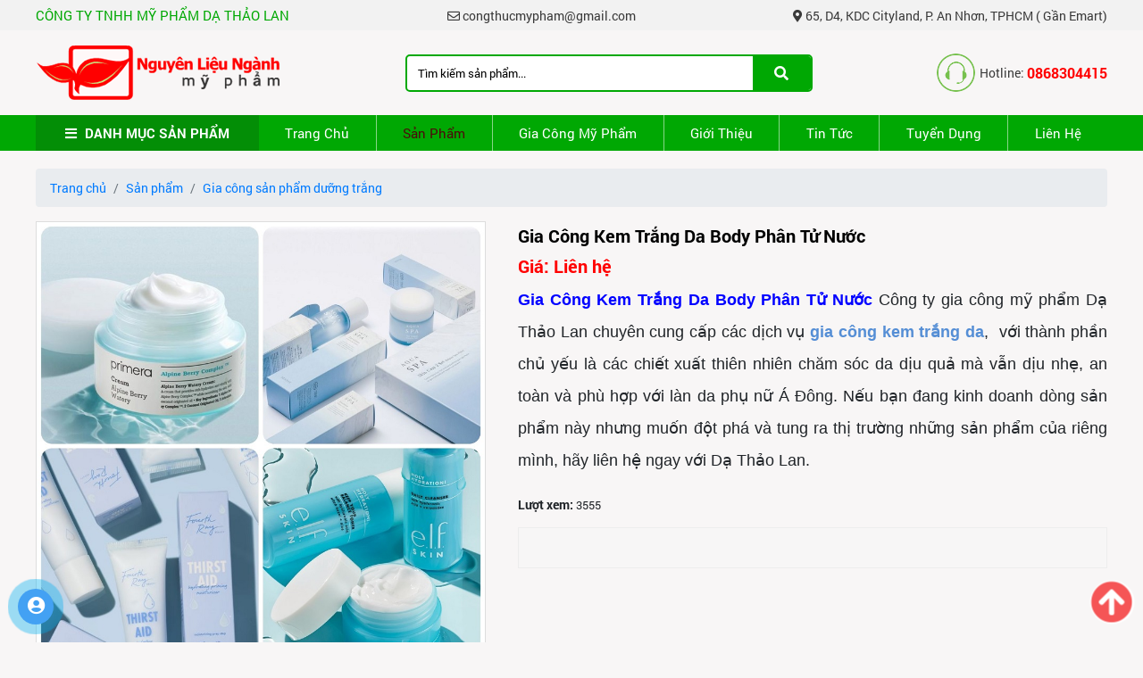

--- FILE ---
content_type: text/html; charset=UTF-8
request_url: https://nguyenlieumypham.vn/gia-cong-kem-trang-da-body-phan-tu-nuoc.html
body_size: 36234
content:
 <!doctype html>
<html lang="vi">
<head itemscope itemtype="http://schema.org/WebSite">
    <base href="http://nguyenlieumypham.vn/" />
        <meta http-equiv="Content-Security-Policy" content="upgrade-insecure-requests">
        <meta http-equiv="Content-Type" content="text/html; charset=utf-8" />
<link rel="SHORTCUT ICON" href="upload/hinhanh/untitled-13412_32x11.png" type="image/x-icon" />
<META NAME="ROBOTS" CONTENT="noodp, INDEX, FOLLOW" />
<meta name="author" content="CÔNG TY TNHH MỸ PHẨM DẠ THẢO LAN" />
<meta name="copyright" content="CÔNG TY TNHH MỸ PHẨM DẠ THẢO LAN [congthucmypham@gmail.com]" />
<!--Meta seo web-->
<title>Gia công kem trắng da body phân tử nước: Da căng mọng, mịn màng</title>
<meta name="keywords" content="gia công kem trắng da, gia công kem trắng da body, gia công mỹ phẩm, " />
<meta name="description" content="Gia công kem trắng da body phân tử nước. Công ty gia công mỹ phẩm Dạ Thảo Lan chuyên cung cấp các dịch vụ gia công kem trắng da, kem trắng da body phân tử nước với thành phần chủ yếu" />
<!--Meta seo web-->
<!--Meta Geo-->
<meta name="DC.title" content="Gia công kem trắng da body phân tử nước: Da căng mọng, mịn màng" />
<meta name="geo.region" content="VN" />
<meta name="geo.placename" content="65, D4, KDC Cityland,  P. An Nhơn, TPHCM ( Gần Emart)" />
<meta name="geo.position" content="10.853741418142036:106.62834708220907" />
<meta name="ICBM" content="10.853741418142036,106.62834708220907" />
<meta name="DC.identifier" content="https://nguyenlieumypham.vn/" />
<!--Meta Geo-->

<!--Meta facebook-->
<meta property="og:image" content="https://nguyenlieumypham.vn/thumb/200x200/2/upload/sanpham/gia-cong-kem-body-phan-tu-nuoc-5157.jpg" />
<meta property="og:title" content="Gia Công Kem Trắng Da Body Phân Tử Nước" />
<meta property="og:image:alt" content="Gia Công Kem Trắng Da Body Phân Tử Nước" />
<meta property="og:url" content="https://nguyenlieumypham.vn/gia-cong-kem-trang-da-body-phan-tu-nuoc.html" />
<meta property="og:description" content="" />
<meta property="og:type" content="article" />
<meta property="og:site_name" content="CÔNG TY TNHH MỸ PHẨM DẠ THẢO LAN" />
<link rel="canonical" href="https://nguyenlieumypham.vn/gia-cong-kem-trang-da-body-phan-tu-nuoc.html" />
<link rel="amphtml" href="https://nguyenlieumypham.vn:443/amp/gia-cong-kem-trang-da-body-phan-tu-nuoc.html" />
<!--Meta facebook-->
     
    <link rel="stylesheet" href="css/normalize.css" />
<link rel="stylesheet" href="css/myfonts.css" />
<link rel="stylesheet" href="css/bootstrap.min.css" />
<link rel="stylesheet" type="text/css" href="css/slick.css"/>
<link rel="stylesheet" type="text/css" href="css/slick-theme.css"/>
<link rel="stylesheet" type="text/css" href="css/jquery.fancybox.min.css"/>
<link href="magiczoomplus/magiczoomplus.css" rel="stylesheet" type="text/css" media="screen"/>
<link href="fontawesome/fontawesome-all.css" type="text/css" rel="stylesheet" />
<!--
<link href="Toolstip/tootstip.css" rel="stylesheet" type="text/css" />
-->
<link href="css/animate.css" type="text/css" rel="stylesheet" />
<link href="css/default.css" type="text/css" rel="stylesheet" />
<link href="style.css" type="text/css" rel="stylesheet" />
<link href="main.css" type="text/css" rel="stylesheet" />
<meta name="viewport" content="width=device-width, initial-scale=1.0, maximum-scale=1.0, user-scalable=no">
<link href="css/valak_menu.css" type="text/css" rel="stylesheet" />
<link href="media.css" type="text/css" rel="stylesheet" />
 <link href="my-styles.css" type="text/css" rel="stylesheet" /> 
<script type="text/javascript" src="js/jquery-3.4.1.min.js"></script>
        
    <script>!function(f,b,e,v,n,t,s){if(f.fbq)return;n=f.fbq=function(){n.callMethod?n.callMethod.apply(n,arguments):n.queue.push(arguments)};if(!f._fbq)f._fbq=n;n.push=n;n.loaded=!0;n.version='2.0';n.queue=[];t=b.createElement(e);t.async=!0;t.src=v;s=b.getElementsByTagName(e)[0];s.parentNode.insertBefore(t,s)}(window, document,'script','https://connect.facebook.net/en_US/fbevents.js');fbq('init', '220532760852223');fbq('track', 'PageView');</script><noscript><img height="1" width="1" style="display:none"src="https://www.facebook.com/tr?id=220532760852223&ev=PageView&noscript=1"></noscript>
<meta name="google-site-verification" content="6NsGi6kQ4CYB94-a4Zc5OykytoxxtGKfH5d-9g5XI1k" />
<script async src="https://www.googletagmanager.com/gtag/js?id=G-VQ9ZX7K410"></script>
<script>
  window.dataLayer = window.dataLayer || [];
  function gtag(){dataLayer.push(arguments);}
  gtag('js', new Date());

  gtag('config', 'G-VQ9ZX7K410');
</script></head>
<body class="clsproduct_detail" data-tit="product-product_detail" >
    <script async src="https://www.googletagmanager.com/gtag/js?id=G-RG1V8R6XBN"></script>
<script>window.dataLayer = window.dataLayer || [];
function gtag(){dataLayer.push(arguments);}gtag('js', new Date());gtag('config', 'G-RG1V8R6XBN');
</script>
<script>
 window.fbAsyncInit = function() {
FB.init({appId: "1784956665094089",xfbml: true,version: "v2.6"});  };  (function(d, s, id){var js, fjs = d.getElementsByTagName(s)[0];if (d.getElementById(id)) { return; }js = d.createElement(s); js.id = id;js.src = "//connect.facebook.net/vi_VN/sdk/xfbml.customerchat.js";fjs.parentNode.insertBefore(js, fjs);  }(document, 'script', 'facebook-jssdk'));  </script>  
<div class="fb-customerchat" page_id="104149831779767"></div>

<meta name="google-site-verification" content="6NsGi6kQ4CYB94-a4Zc5OykytoxxtGKfH5d-9g5XI1k">        <div id="wapper"  >
        <section class="head-main">
            <header class="hd-bg" >
  
  <div class="hd-top">
    <div class="container">
      <div class="hd-top-flex">
        <p>CÔNG TY TNHH MỸ PHẨM DẠ THẢO LAN</p>
        <p><i class="far fa-envelope"></i> congthucmypham@gmail.com</p>
        <p><i class="fas fa-map-marker-alt"></i> 65, D4, KDC Cityland,  P. An Nhơn, TPHCM ( Gần Emart)</p>
      </div>
    </div>
  </div>
  <div class="hd-bot">
    <div class="container">
      <div class="hd-bot-flex">
        <a href="" class="logo" ><img src="upload/hinhanh/untitled-1-6149.png" alt="logo"></a>
        <div id="search">
            <div class="my-search">
                <input type="text" class="form-control keyword" required="true" onkeypress="doEnter(event)" value="Tìm kiếm sản phẩm..." onclick="if(this.value=='Tìm kiếm sản phẩm...'){this.value=''}" onblur="if(this.value==''){this.value='Tìm kiếm sản phẩm...'}"> <span onclick="onSearch($(this));return false;" class="btn_search"><i class="fas fa-search"></i></span> </div>
        </div>
        
        <div class="hd-hotline">
            <img src="images/hd-hotline.png" alt="hotline">
            Hotline: <a href="tel:0868304415">0868304415</a>
        </div>
      </div>
    </div>
  </div>
</header><div class="nav-bg">

    <div class="container">

      <div class="dmspbox">

        <p class="tit text-uppercase text-center"><i class="fas fa-bars" aria-hidden="true"></i> Danh mục sản phẩm</p>

        
        <div class="dmsp-container " >

           <ul class="scrollstyle-4" style="  overflow-y: scroll">

          
          <li class=" hoverhori"><a href="nguyen-lieu-sap-nhu-hoa">Nguyên liệu sáp nhũ hoá</a></li>

          
          <li class=" hoverhori"><a href="nguyen-lieu-co-ban-khac">Nguyên liệu cơ bản khác</a></li>

          
          <li class=" hoverhori"><a href="chiet-xuat-duong-chat">Chiết xuất - Dưỡng chất</a></li>

          
          <li class=" hoverhori"><a href="nguyen-lieu-dau-nen">Nguyên liệu dầu nền</a></li>

          
          <li class=" hoverhori"><a href="hoat-chat-trang-da">Hoạt chất trắng da</a></li>

          
          <li class=" hoverhori"><a href="hoat-chat-khac">Hoạt chất  khác</a></li>

          
          <li class=" hoverhori"><a href="chat-bao-quan">Chất bảo quản</a></li>

          
          <li class=" hoverhori"><a href="vitamin-khoang-chat">Vitamin khoáng chất</a></li>

          
          <li class=" hoverhori"><a href="chat-hoat-dong-be-mat-tao-bot">Chất hoạt động bề mặt - Tạo bọt</a></li>

          
          <li class=" hoverhori"><a href="gia-cong-san-pham-duong-trang">Gia công sản phẩm dưỡng trắng</a></li>

          
          <li class=" hoverhori"><a href="gia-cong-serum">Gia công serum</a></li>

          
          <li class=" hoverhori"><a href="gia-cong-sua-rua-mat">Gia công sữa rửa mặt</a></li>

          
          <li class=" hoverhori"><a href="gia-cong-san-pham-cho-nam">Gia công sản phẩm cho nam</a></li>

          
          <li class=" hoverhori"><a href="gia-cong-toner">Gia công toner</a></li>

          
          <li class=" hoverhori"><a href="gia-cong-mat-na">Gia công mặt nạ</a></li>

          
          <li class=" hoverhori"><a href="gia-cong-san-pham-makeup">Gia công sản phẩm makeup</a></li>

          
          <li class=" hoverhori"><a href="gia-cong-san-pham-cham-soc-toc">Gia công sản phẩm chăm sóc tóc</a></li>

          
          <li class=" hoverhori"><a href="gia-cong-san-pham-tay-rua">Gia công sản phẩm tẩy rửa</a></li>

          
          <li class=" hoverhori"><a href="gia-cong-san-pham-tay-trang">Gia công sản phẩm tẩy trang</a></li>

          
          <li class=" hoverhori"><a href="gia-cong-san-pham-khac">Gia công sản phẩm khác</a></li>

          
          <li class=" hoverhori"><a href="hoa-my-pham-gia-dung">Hóa mỹ phẩm gia dụng</a></li>

          
          </ul>

        </div>

      
      </div>

    <div class="main-nav">

      <ul>

        <li class=""><a href="">Trang chủ</a></li>
<li class="active"><a href="san-pham.html">Sản phẩm</a><ul><li><a href="nguyen-lieu-sap-nhu-hoa">Nguyên liệu sáp nhũ hoá</a><li><a href="chiet-xuat-duong-chat">Chiết xuất - Dưỡng chất</a><li><a href="nguyen-lieu-co-ban-khac">Nguyên liệu cơ bản khác</a><li><a href="nguyen-lieu-dau-nen">Nguyên liệu dầu nền</a><li><a href="hoat-chat-trang-da">Hoạt chất trắng da</a><li><a href="hoat-chat-khac">Hoạt chất  khác</a><li><a href="chat-bao-quan">Chất bảo quản</a><li><a href="vitamin-khoang-chat">Vitamin khoáng chất</a><li><a href="chat-hoat-dong-be-mat-tao-bot">Chất hoạt động bề mặt - Tạo bọt</a><li><a href="gia-cong-san-pham-duong-trang">Gia công sản phẩm dưỡng trắng</a><li><a href="gia-cong-serum">Gia công serum</a><li><a href="gia-cong-sua-rua-mat">Gia công sữa rửa mặt</a><li><a href="gia-cong-san-pham-cho-nam">Gia công sản phẩm cho nam</a><li><a href="gia-cong-toner">Gia công toner</a><li><a href="gia-cong-mat-na">Gia công mặt nạ</a><li><a href="gia-cong-san-pham-makeup">Gia công sản phẩm makeup</a><li><a href="gia-cong-san-pham-cham-soc-toc">Gia công sản phẩm chăm sóc tóc</a><li><a href="gia-cong-san-pham-tay-rua">Gia công sản phẩm tẩy rửa</a><li><a href="gia-cong-san-pham-tay-trang">Gia công sản phẩm tẩy trang</a><li><a href="gia-cong-san-pham-khac">Gia công sản phẩm khác</a><li><a href="hoa-my-pham-gia-dung">Hóa mỹ phẩm gia dụng</a></ul></li>
<li class=""><a href="gia-cong-my-pham.html">Gia công mỹ phẩm</a></li>
<li class=""><a href="gioi-thieu.html">Giới thiệu</a></li>
<li class=""><a href="tin-tuc.html">Tin tức</a></li>
<li class=""><a href="tuyen-dung.html">Tuyển dụng</a></li>
<li class=""><a href="lien-he.html">Liên hệ</a></li>

      </ul>

      </div>

      </div>

    
  </div>

<div id="valak_mmenu">
  <div class="logomini-box">
    <a href="" class="valak-home"><i class="fas fa-home"></i></a>
    <div class="logomini_valak"><a href=""></a></div>
    <a id="humber_valak" href="javascript:;"><i class="fas fa-bars"></i></a>
    
  </div>
            <div class="valak-search"> <input type="text" id="txtCountry2" class="form-control keyword placeholder-1" required="true" value="Tìm kiếm sản phẩm..." onclick="if(this.value=='Tìm kiếm sản phẩm...'){this.value=''}" onblur="if(this.value==''){this.value='Tìm kiếm sản phẩm...'}"> <span onclick="onSearch($(this));return false;" class="btn_search"><i class="fas fa-search"></i></span> </div>
</div>
<div id="valak_openmmenu">
  <div id="valak_main">
    <div id="close_valak"></div>
    <div class="scroll_menu_valak">
      <div class="logo_valak">MENU</div>
      <div class="linebrk_valak"></div>
      <div class="main_manu_valak">
        <ul >
          <li class=""><a href="">Trang chủ</a></li>
<li class="active"><a href="san-pham.html">Sản phẩm</a><ul><li><a href="nguyen-lieu-sap-nhu-hoa">Nguyên liệu sáp nhũ hoá</a><li><a href="chiet-xuat-duong-chat">Chiết xuất - Dưỡng chất</a><li><a href="nguyen-lieu-co-ban-khac">Nguyên liệu cơ bản khác</a><li><a href="nguyen-lieu-dau-nen">Nguyên liệu dầu nền</a><li><a href="hoat-chat-trang-da">Hoạt chất trắng da</a><li><a href="hoat-chat-khac">Hoạt chất  khác</a><li><a href="chat-bao-quan">Chất bảo quản</a><li><a href="vitamin-khoang-chat">Vitamin khoáng chất</a><li><a href="chat-hoat-dong-be-mat-tao-bot">Chất hoạt động bề mặt - Tạo bọt</a><li><a href="gia-cong-san-pham-duong-trang">Gia công sản phẩm dưỡng trắng</a><li><a href="gia-cong-serum">Gia công serum</a><li><a href="gia-cong-sua-rua-mat">Gia công sữa rửa mặt</a><li><a href="gia-cong-san-pham-cho-nam">Gia công sản phẩm cho nam</a><li><a href="gia-cong-toner">Gia công toner</a><li><a href="gia-cong-mat-na">Gia công mặt nạ</a><li><a href="gia-cong-san-pham-makeup">Gia công sản phẩm makeup</a><li><a href="gia-cong-san-pham-cham-soc-toc">Gia công sản phẩm chăm sóc tóc</a><li><a href="gia-cong-san-pham-tay-rua">Gia công sản phẩm tẩy rửa</a><li><a href="gia-cong-san-pham-tay-trang">Gia công sản phẩm tẩy trang</a><li><a href="gia-cong-san-pham-khac">Gia công sản phẩm khác</a><li><a href="hoa-my-pham-gia-dung">Hóa mỹ phẩm gia dụng</a></ul></li>
<li class=""><a href="gia-cong-my-pham.html">Gia công mỹ phẩm</a></li>
<li class=""><a href="gioi-thieu.html">Giới thiệu</a></li>
<li class=""><a href="tin-tuc.html">Tin tức</a></li>
<li class=""><a href="tuyen-dung.html">Tuyển dụng</a></li>
<li class=""><a href="lien-he.html">Liên hệ</a></li>
      </div>
      <div class="linebrk_valak"></div>
      <div class="valak_mmenuf">
        <h2>CÔNG TY TNHH MỸ PHẨM DẠ THẢO LAN</h2>
        <p>Địa chỉ: 65, D4, KDC Cityland,  P. An Nhơn, TPHCM ( Gần Emart)</p>
        <p>Email: congthucmypham@gmail.com</p>
        <p>Điện thoại: 0868304415</p>
                <p>Website: nguyenlieumypham.vn              </p>
      </div>
    </div>
  </div>
  <div class="mask_menu"></div>
</div>
<script>
  $(document).ready(function() {
    $('.main_manu_valak ul li').each(function(index, el) {
      if($(this).children("ul").length) {
        $(this).prepend('<div class="btn_expand_menu_valak"></div>');
      }
    });
  });
  $(document).on('click', '#humber_valak', function(event) {
    event.preventDefault();
    $("#valak_openmmenu").addClass('expand_menu');
  });
  $(document).on('click', '#close_valak', function(event) {
    event.preventDefault();
    $("#valak_openmmenu").removeClass('expand_menu');
  });
  $(document).on('click', '.btn_expand_menu_valak', function(event) {
    event.preventDefault();
    if($(this).hasClass('more')) {
      $(this).removeClass('more');
    }
    else {
      $(this).addClass('more');
    }
    $(this).parent('li').children('ul').toggle();
  });
  $(window).scroll(function() {
    if($(window).scrollTop() >= $(".hd-bg").height()) 
      // if($(window).scrollTop() >= 50) 
    {
              // $("div.menu").css({position:"fixed",left:'0px',right:'0px',top:'0px',zIndex:'999',height:"45px",background:"#86186F"});
      $("#valak_mmenu").css({position:"fixed",left:'0px',right:'0px',top:'0px',zIndex:'999'});
              // $(".logo").css({top:"8px",width:"130px"});
    }
    else
    {
              // $("div.menu").css({position:"static",height:"95px",background:"#fff"});
      $("#valak_mmenu").css({position:"relative"});
              // $(".logo").css({top:"18px",width:"auto"});
    }
  });
</script>            <div class="bg-wrap">
                <div class="container">
                    <div class="main_content ">
                                                    <div class="full-content">
                                <ul class="breadcrumb"><li class="breadcrumb-item "><a href="//nguyenlieumypham.vn">Trang chủ</a></li><li class="breadcrumb-item "><a href="san-pham.html">Sản phẩm</a></li><li class="breadcrumb-item active"><a href="gia-cong-san-pham-duong-trang">Gia công sản phẩm dưỡng trắng</a></li></ul><div class="box_container ">
	<div class="wap_pro">
        <div class="zoom_slick">
      <div class="zoom-container zoomflex">
        <div class="slick2">
          <a data-zoom-id="Zoom-detail" id="Zoom-detail" class="MagicZoom" href="upload/sanpham/gia-cong-kem-body-phan-tu-nuoc-5157.jpg" title="Gia Công Kem Trắng Da Body Phân Tử Nước"><img class='cloudzoom' src="upload/sanpham/gia-cong-kem-body-phan-tu-nuoc-5157.jpg" /></a>

                   </div><!--.slick-->


              </div>
   </div><!--.zoom_slick-->
   <div class="product_info">
    <div class="ten li">Gia Công Kem Trắng Da Body Phân Tử Nước</div>

    
    
    
    
    <div class="gia  li">Giá: Liên hệ</div>

        
    
  <div class="content li"><p style="text-align: justify;"><span style="font-family:arial,helvetica,sans-serif;"><span style="font-size:18px;"><span style="color: rgb(0, 0, 255);"><strong>Gia Công Kem Trắng Da Body Phân Tử Nước</strong> </span><span style="line-height:2em;"><span style="text-align: justify;">Công ty gia công mỹ phẩm Dạ Thảo Lan chuyên cung cấp các dịch vụ </span><strong style="text-align: justify;"><span style="color: rgb(85, 142, 213);">gia công kem trắng da</span></strong><span style="text-align: justify;">,  với thành phần chủ yếu là các chiết xuất thiên nhiên chăm sóc da dịu quả mà vẫn dịu nhẹ, an toàn và phù hợp với làn da phụ nữ Á Đông. Nếu bạn đang kinh doanh dòng sản phẩm này nhưng muốn đột phá và tung ra thị trường những sản phẩm của riêng mình, hãy liên hệ ngay với Dạ Thảo Lan.</span></span></span></span></p>
</div>
<div class="li"><b>Lượt xem:</b> <span>3555</span></div>


<div class="li"><div class="addthis_native_toolbox" style="display: inline-block;"><div class="w_zalo" style="display: inline-block;float: left;position: relative;z-index: 9999;">
    <div class="zalo-share-button" data-href="https://nguyenlieumypham.vn/gia-cong-kem-trang-da-body-phan-tu-nuoc.html" data-oaid="579745863508352884" data-layout="1" data-color="blue" data-customize=false></div>
</div></div>
</div>
</div>
</div><!--.wap_pro-->
<!-- Nav tabs -->
<ul class="nav nav-tabs mt-3">
  <li class="nav-item">
    <a class="nav-link active" data-toggle="tab" href="#thongtinchitiet"><strong>Thông tin chi tiết</strong></a>
  </li>
  </ul>
<!-- Tab panes -->
<div class="tab-content">
  <div class="tab-pane active" id="thongtinchitiet">
    <div class="box_detail_product">
      <div class="content"><h2><span style="font-size:24px;"><strong><span style="color:#0000FF;"><span style="font-family:arial,helvetica,sans-serif;">Giới Thiệu Gia Công Kem Trắng Da Body Phân Tử Nước Tại Dạ Thảo Lan</span></span></strong></span></h2>

<p><span style="font-family: arial, helvetica, sans-serif; font-size: 18px;">Kem trắng da body phân tử nước là sản phẩm chăm sóc da đặc biệt giúp mang lại làn da sáng mịn, đều màu và khỏe mạnh. Tại Dạ Thảo Lan, chúng tôi chuyên <span style="color:#FF0000;"><strong>gia công kem trắng da body</strong></span> với công thức tiên tiến, sử dụng công nghệ phân tử nước, giúp các dưỡng chất thẩm thấu nhanh chóng và hiệu quả vào sâu trong da.</span></p>

<p style="text-align:center"><img alt="gia công kem trắng da độc quyền trọn gói" src="http://nguyenlieumypham.vn/upload/images/gia%20c%C3%B4ng%20kem%20tr%E1%BA%AFng%20da%20%C4%91%E1%BB%99c%20quy%E1%BB%81n%20tr%E1%BB%8Dn%20g%C3%B3i%20.png" /></p>

<h2><strong><span style="color:#008000;"><span style="font-size:22px;"><span style="font-family:arial,helvetica,sans-serif;">1. Tại Sao Nên Chọn Kem Trắng Da Body Phân Tử Nước?</span></span></span></strong></h2>

<ul>
	<li><span style="font-size:18px;"><span style="font-family:arial,helvetica,sans-serif;"><span style="color:#FF0000;"><strong>Thẩm Thấu Nhanh</strong></span>: Công nghệ phân tử nước cho phép dưỡng chất thẩm thấu nhanh chóng vào da, mang lại hiệu quả tức thì.</span></span></li>
	<li><span style="font-size:18px;"><span style="font-family:arial,helvetica,sans-serif;"><span style="color:#FF0000;"><strong>Dưỡng Ẩm Tối Ưu</strong></span>: Sản phẩm không chỉ giúp làm trắng mà còn cung cấp độ ẩm cần thiết, giữ cho làn da luôn mềm mại và mịn màng.</span></span></li>
	<li><span style="font-size:18px;"><span style="font-family:arial,helvetica,sans-serif;"><span style="color:#FF0000;"><strong>Giảm Thâm Nám và Đốm Nâu</strong>:</span> Các thành phần làm sáng giúp cải thiện tình trạng da không đều màu, giúp da trở nên sáng khỏe hơn theo thời gian.</span></span></li>
	<li><span style="font-size:18px;"><span style="font-family:arial,helvetica,sans-serif;"><span style="color:#FF0000;"><strong>An Toàn Cho Da</strong></span>: Sản phẩm được chiết xuất từ các thành phần thiên nhiên, an toàn và hiệu quả cho mọi loại da.</span></span></li>
</ul>

<p style="text-align: center;"><span style="font-size:18px;"><span style="font-family:arial,helvetica,sans-serif;"><iframe allowfullscreen="" frameborder="0" height="360" src="https://www.youtube.com/embed/dqxJYv7JZak" width="640"></iframe></span></span></p>

<h2><strong><span style="color:#008000;"><span style="font-size:22px;"><span style="font-family:arial,helvetica,sans-serif;">2. Dịch Vụ Gia Công Kem Trắng Da Body Tại Dạ Thảo Lan</span></span></span></strong></h2>

<h3><strong><span style="color:#008080;"><span style="font-size:18px;"><span style="font-family:arial,helvetica,sans-serif;">2.1 Nghiên Cứu và Phát Triển Công Thức</span></span></span></strong></h3>

<p><span style="font-size:18px;"><span style="font-family:arial,helvetica,sans-serif;">Chúng tôi làm việc chặt chẽ với khách hàng để phát triển công thức kem trắng da body phù hợp với nhu cầu cụ thể. Đội ngũ R&D của chúng tôi sẽ tư vấn và đưa ra giải pháp tối ưu nhất.</span></span></p>

<h3><strong><span style="color:#008080;"><span style="font-size:18px;"><span style="font-family:arial,helvetica,sans-serif;">2.2 Sản Xuất và Kiểm Tra Chất Lượng</span></span></span></strong></h3>

<p><span style="font-size:18px;"><span style="font-family:arial,helvetica,sans-serif;">Mỗi sản phẩm được sản xuất trong môi trường đạt tiêu chuẩn an toàn và vệ sinh. Chúng tôi thực hiện kiểm tra chất lượng nghiêm ngặt để đảm bảo sản phẩm đạt yêu cầu và an toàn cho người sử dụng.</span></span></p>

<h3><strong><span style="color:#008080;"><span style="font-size:18px;"><span style="font-family:arial,helvetica,sans-serif;">2.3 Đóng Gói và Thiết Kế</span></span></span></strong></h3>

<p><span style="font-size:18px;"><span style="font-family:arial,helvetica,sans-serif;">Chúng tôi cung cấp dịch vụ thiết kế bao bì chuyên nghiệp, giúp sản phẩm của bạn nổi bật trên thị trường và thu hút sự chú ý của khách hàng.</span></span></p>

<p style="text-align:center"><img alt="" src="http://nguyenlieumypham.vn/upload/images/Gia%20c%C3%B4ng%20m%E1%BB%B9%20ph%E1%BA%A9m%20tr%E1%BA%AFng%20da.jpg" /></p>

<h2><strong><span style="color:#008000;"><span style="font-size:22px;"><span style="font-family:arial,helvetica,sans-serif;">3. Thành Phần Chính Trong Kem Trắng Da Body</span></span></span></strong></h2>

<ul>
	<li><span style="font-size:18px;"><span style="font-family:arial,helvetica,sans-serif;"><span style="color:#800080;"><strong>Chiết Xuất Trà Xanh</strong></span>: Chống oxy hóa, giúp làm sáng và bảo vệ da.</span></span></li>
	<li><span style="font-size:18px;"><span style="font-family:arial,helvetica,sans-serif;"><span style="color:#800080;"><strong>Niacinamide</strong>:</span> Giúp cải thiện sắc tố da, làm sáng và giảm thiểu vết thâm nám.</span></span></li>
	<li><span style="font-size:18px;"><span style="font-family:arial,helvetica,sans-serif;"><span style="color:#800080;"><strong>Hyaluronic Acid</strong></span>: Cung cấp độ ẩm tối ưu, giúp da luôn căng bóng và mịn màng.</span></span></li>
	<li><span style="font-size:18px;"><span style="font-family:arial,helvetica,sans-serif;"><span style="color:#800080;"><strong>Vitamin C</strong></span>: Tăng cường khả năng làm sáng da và chống lão hóa.</span></span></li>
</ul>

<h2><strong><span style="color:#008000;"><span style="font-size:22px;"><span style="font-family:arial,helvetica,sans-serif;">4. Quy Trình Gia Công Kem Trắng Da Body</span></span></span></strong></h2>

<ol>
	<li><span style="font-size:18px;"><span style="font-family:arial,helvetica,sans-serif;"><span style="color:#4B0082;"><strong>Tiếp Nhận Yêu Cầu</strong></span>: Lắng nghe nhu cầu và yêu cầu của khách hàng.</span></span></li>
	<li><span style="font-size:18px;"><span style="font-family:arial,helvetica,sans-serif;"><span style="color:#4B0082;"><strong>Phát Triển Công Thức</strong></span>: Tạo ra công thức kem trắng da body theo yêu cầu.</span></span></li>
	<li><span style="font-size:18px;"><span style="font-family:arial,helvetica,sans-serif;"><span style="color:#4B0082;"><strong>Sản Xuất</strong></span>: Tiến hành sản xuất trong môi trường kiểm soát chất lượng.</span></span></li>
	<li><span style="font-size:18px;"><span style="font-family:arial,helvetica,sans-serif;"><span style="color:#4B0082;"><strong>Kiểm Tra Chất Lượng</strong></span>: Đảm bảo sản phẩm đạt tiêu chuẩn an toàn và hiệu quả.</span></span></li>
	<li><span style="font-size:18px;"><span style="font-family:arial,helvetica,sans-serif;"><span style="color:#4B0082;"><strong>Đóng Gói và Giao Hàng</strong></span>: Thiết kế bao bì và giao sản phẩm đến tay khách hàng.</span></span></li>
</ol>

<p style="text-align:center"><img alt="" src="http://nguyenlieumypham.vn/upload/images/Gia%20c%C3%B4ng%20kem%20tr%E1%BA%AFng%20da%20%C4%91%E1%BB%99c%20quy%E1%BB%81n.jpg" /></p>

<p style="text-align: justify;"><span style="font-size:18px;"><span style="font-family:arial,helvetica,sans-serif;"><span style="line-height:2em;"><span style="text-align: justify;">Một làn da trắng sáng mịn màng từ đầu đến chân luôn là mong muốn từ lâu của phái đẹp. Tuy nhiên, khi công việc khá bận rộn, việc chăm sóc da cơ thể thường bị bỏ quên hẳn so với việc chăm sóc dưỡng trắng da face. Tuy nhiên, ngày nay phụ nữ đã có thói chăm sóc da tốt hơn, chăm sóc da toàn thân, da face, đến các liệu pháp chăm sóc da ngăn ngừa lão hóa.</span></span></span></span></p>

<p style="text-align: justify;"><span style="font-size:18px;"><span style="font-family:arial,helvetica,sans-serif;"><span style="line-height:2em;">Chính vì vậy mà <span style="color:#008000;"><strong><a href="https://nguyenlieumypham.vn/">Dạ Thảo Lan</a> </strong></span>đã tập trung nghiên cứu ra những dòng sản phẩm dưỡng trắng da body nhằm đáp ứng nhu cầu của các đối tác – khách hàng muốn mở rộng kinh doanh ở lĩnh vực này. Tiêu biểu là <a href="https://www.myphamdathaolan.com/gia-cong-my-pham-gia-cong-kem-duong-da-ban-dem-gia-cong-kem-u-trang-kem-cot-kem-face/"><span style="color:#FF8C00;"><strong>dịch vụ gia công kem trắng da body phân tử nước</strong></span></a>, được nhiều đối tác của chúng tôi lựa chọn.</span></span></span></p>

<p style="text-align: center;"><span style="font-size:18px;"><span style="font-family:arial,helvetica,sans-serif;"><span style="line-height:2em;"><iframe allow="accelerometer; autoplay; clipboard-write; encrypted-media; gyroscope; picture-in-picture" allowfullscreen="" frameborder="0" height="315" src="https://www.youtube.com/embed/TdfZZVKvcks" title="YouTube video player" width="560"></iframe></span></span></span></p>

<h2 style="text-align: justify;"><span style="font-size:22px;"><span style="font-family:arial,helvetica,sans-serif;"><span style="line-height:2em;"><strong><span style="color:#B22222;">1. Gói dịch vụ gia công kem body trắng da của Dạ Thảo Lan có gì?</span></strong></span></span></span></h2>

<h3 style="text-align: justify;"><span style="font-size:18px;"><span style="font-family:arial,helvetica,sans-serif;"><span style="line-height:2em;"><strong><span style="color:#008080;">1.1. Kem trắng da body phân tử nước là dòng sản phẩm gì?</span></strong></span></span></span></h3>

<blockquote>
<p style="text-align: justify;"><span style="font-size:18px;"><span style="font-family:arial,helvetica,sans-serif;"><span style="line-height:2em;"><span style="color:#FF8C00;"><strong>Kem trắng da body phân tử nước</strong></span> là sản phẩm chăm sóc da chuyên biệt, giúp dưỡng trắng da toàn thân một cách hiệu quả. Với công nghệ phân tử nước, các dưỡng chất thẩm thấu sâu vào da, nuôi dưỡng làn da từ bên trong, mang lại hiệu quả trắng sáng rõ rệt.</span></span></span></p>

<p style="text-align:center"><img alt="" src="http://nguyenlieumypham.vn/upload/images/Gia%20c%C3%B4ng%20kem%20tr%E1%BA%AFng%20da%20body%20tr%E1%BB%8Dn%20g%C3%B3i.jpg" /></p>
</blockquote>

<h3 style="text-align: justify;"><span style="font-size:18px;"><span style="font-family:arial,helvetica,sans-serif;"><span style="line-height:2em;"><strong><span style="color:#008080;">1.2. Dịch vụ gia công kem trắng da body phân tử nước là gì?</span></strong></span></span></span></h3>

<blockquote>
<p style="text-align: justify;"><span style="font-size:18px;"><span style="font-family:arial,helvetica,sans-serif;"><span style="line-height:2em;"><span style="color:#FF8C00;"><strong>Gia công kem trắng da body phân tử nước</strong></span> là dịch vụ giúp bạn sở hữu sản phẩm chăm sóc da mang thương hiệu riêng. Chúng tôi cung cấp giải pháp trọn gói từ khâu lên ý tưởng, chọn nguyên liệu, sản xuất đến đóng gói, giúp bạn nhanh chóng đưa sản phẩm ra thị trường. Với công thức độc đáo, kết hợp cùng công nghệ hiện đại, sản phẩm của bạn sẽ mang đến làn da trắng sáng, mịn màng và ẩm mượt.</span></span></span></p>

<p style="text-align: center;"><iframe allowfullscreen="" frameborder="0" height="360" src="https://www.youtube.com/embed/9xF8X1vTYTA" width="640"></iframe></p>
</blockquote>

<h2 style="text-align: justify;"><span style="font-size:22px;"><span style="font-family:arial,helvetica,sans-serif;"><span style="line-height:2em;"><strong><span style="color:#008080;">1.3. Tại sao nên chọn kem trắng da body phân tử nước để kinh doanh?</span></strong></span></span></span></h2>

<p style="text-align: justify;"><span style="font-size:18px;"><span style="font-family:arial,helvetica,sans-serif;"><span style="line-height:2em;">Kem trắng da body phân tử nước đang là một trong những sản phẩm làm đẹp được săn đón trên thị trường hiện nay. Nếu bạn đang có ý định kinh doanh mỹ phẩm, đây là một lựa chọn vô cùng tiềm năng. Dưới đây là những lý do tại sao bạn nên chọn sản phẩm này:</span></span></span></p>

<p style="text-align: justify;"><span style="font-size:18px;"><span style="font-family:arial,helvetica,sans-serif;"><span style="line-height:2em;"><span style="color:#0000FF;"><strong>- Nhu cầu thị trường lớn:</strong> </span>Phần lớn người tiêu dùng, đặc biệt là phái nữ, đều mong muốn có làn da trắng sáng, mịn màng. Các sản phẩm làm trắng da luôn được ưa chuộng và có sức hút lớn.</span></span></span></p>

<p style="text-align: justify;"><span style="font-size:18px;"><span style="font-family:arial,helvetica,sans-serif;"><span style="line-height:2em;"><span style="color:#0000FF;"><em style="color: rgb(0, 0, 205);"><strong>- </strong></em><strong>Kem body phân tử nước có khả năng vượt trội:</strong></span><span font-size:="" new="" times=""> Phân tử nước giúp dưỡng chất thẩm thấu sâu vào da, mang lại hiệu quả nhanh chóng, giúp da luôn mềm mịn, căng bóng.</span></span></span></span></p>

<p style="text-align: justify;"><span style="font-size:18px;"><span style="font-family:arial,helvetica,sans-serif;"><span style="line-height:2em;"><span style="color:#0000FF;"><strong>- Làm trắng da hiệu quả:</strong></span> Các thành phần tự nhiên kết hợp với công nghệ hiện đại giúp làm mờ các vết thâm, nám, tàn nhang, cho làn da trắng sáng đều màu.</span></span></span></p>

<p style="text-align: justify;"><span style="font-size:18px;"><span style="font-family:arial,helvetica,sans-serif;"><span style="line-height:2em;"><span style="color:#0000FF;"><strong>- An toàn cho da: </strong></span>Thành phần lành tính, ít gây kích ứng, phù hợp với mọi loại da.</span></span></span></p>

<p style="text-align: justify;"><span style="font-size:18px;"><span style="font-family:arial,helvetica,sans-serif;"><span style="line-height:2em;"><span style="color:#0000FF;"><strong>- Lợi nhuận cao:</strong></span> Sản phẩm có giá trị gia tăng cao, mang lại lợi nhuận hấp dẫn cho người kinh doanh.</span></span></span></p>

<p style="text-align: justify;"><span style="font-size:18px;"><span style="font-family:arial,helvetica,sans-serif;"><span style="line-height:2em;"><span style="color:#0000FF;"><strong>- Dễ gia nhập thị trường</strong></span>: Bạn có thể bán hàng online, offline hoặc thông qua các kênh phân phối khác nhau.</span></span></span></p>

<p style="text-align: justify;"><span style="font-size:18px;"><span style="font-family:arial,helvetica,sans-serif;"><span style="line-height:2em;"><span style="color:#0000FF;"><strong>- Xây dựng thương hiệu: </strong></span>Sản phẩm chất lượng sẽ giúp bạn xây dựng thương hiệu mỹ phẩm riêng và tạo lòng tin cho khách hàng.</span></span></span></p>

<p style="text-align:center"><img alt="gia công kem trắng da phân tử nước" src="http://nguyenlieumypham.vn/upload/images/gia%20c%C3%B4ng%20kem%20tr%E1%BA%AFng%20da%20ph%C3%A2n%20t%E1%BB%AD%20n%C6%B0%E1%BB%9Bc%20%20.png" /></p>

<p style="text-align: center;"><span style="font-size:18px;"><span style="font-family:arial,helvetica,sans-serif;"><iframe allow="accelerometer; autoplay; clipboard-write; encrypted-media; gyroscope; picture-in-picture; web-share" allowfullscreen="" frameborder="0" height="315" referrerpolicy="strict-origin-when-cross-origin" src="https://www.youtube.com/embed/XCNPDVpsucE?si=MzCqOH1sTWY0xY5y" title="YouTube video player" width="560"></iframe></span></span></p>

<h2 style="text-align: justify;"><span style="font-size:22px;"><span style="font-family:arial,helvetica,sans-serif;"><span style="line-height:2em;"><strong><span style="color:#008080;">1.4. Gia công kem trắng da body phân tử nước mang lại những lợi ích gì?</span></strong></span></span></span></h2>

<p style="text-align: justify;"><span style="font-size:18px;"><span style="font-family:arial,helvetica,sans-serif;"><span style="line-height:2em;"><span style="color:#0000CD;"><strong>-</strong></span><span style="color:#0000FF;"><strong> Tiết kiệm chi phí: </strong></span>Không cần đầu tư máy móc, nhà xưởng.</span></span></span></p>

<p style="text-align: justify;"><span style="font-size:18px;"><span style="font-family:arial,helvetica,sans-serif;"><span style="line-height:2em;"><span style="color:#0000FF;"><strong>- Nhanh chóng đưa sản phẩm ra thị trường: </strong></span>Rút ngắn thời gian sản xuất và phân phối.</span></span></span></p>

<p style="text-align: justify;"><span style="font-size:18px;"><span style="font-family:arial,helvetica,sans-serif;"><span style="line-height:2em;"><span style="color:#0000FF;"><strong>- Chất lượng đảm bảo:</strong> </span>Sản phẩm được sản xuất trên dây chuyền hiện đại, đạt chuẩn chất lượng.</span></span></span></p>

<p style="text-align: justify;"><span style="font-size:18px;"><span style="font-family:arial,helvetica,sans-serif;"><span style="line-height:2em;"><span style="color:#0000FF;"><strong>- Linh hoạt</strong></span><span style="color:#0000CD;"><strong>:</strong></span> Bạn có thể tùy chỉnh công thức, bao bì theo ý muốn.</span></span></span></p>

<p style="text-align:center"><img alt="gia công kem trắng da phân tử nước độc quyền trọn gói" src="http://nguyenlieumypham.vn/upload/images/gia%20c%C3%B4ng%20kem%20tr%E1%BA%AFng%20da%20ph%C3%A2n%20t%E1%BB%AD%20n%C6%B0%E1%BB%9Bc%20%C4%91%E1%BB%99c%20quy%E1%BB%81n%20tr%E1%BB%8Dn%20g%C3%B3i%20m%E1%BB%9Bi%20.png" /></p>

<p style="text-align: center;"><span style="font-size:18px;"><span style="font-family:arial,helvetica,sans-serif;"><iframe allow="accelerometer; autoplay; clipboard-write; encrypted-media; gyroscope; picture-in-picture; web-share" allowfullscreen="" frameborder="0" height="315" referrerpolicy="strict-origin-when-cross-origin" src="https://www.youtube.com/embed/rYCqlkOT0-c?si=vk-geZJn98oGrDKy" title="YouTube video player" width="560"></iframe></span></span></p>

<h2 style="text-align: justify;"><span style="font-size:22px;"><span style="font-family:arial,helvetica,sans-serif;"><span style="line-height:2em;"><strong><span style="color:#B22222;">2. Một số nguyên liệu được sử dụng chủ yếu trong sản phẩm kem dưỡng trắng da body phân tử nước</span></strong></span></span></span></h2>

<p style="text-align: justify;"><span style="font-size:18px;"><span style="font-family:arial,helvetica,sans-serif;"><span style="line-height:2em;"><span new="" text-align:="" times=""><strong>Dạ Thảo Lan </strong>sử dụng các nguyên liệu mỹ phẩm thiên nhiên làm chủ đạo trong bảng thành phần của sản phẩm, kết hợp với một số hoạt chất chăm sóc da cao cấp khác mang đến hiệu quả chăm sóc da vượt trội:</span></span></span></span></p>

<p style="text-align: justify;"><span style="font-size:18px;"><span style="font-family:arial,helvetica,sans-serif;"><span style="line-height:2em;"><span style="color:#0000FF;"><strong>- Vitamin B3:</strong></span> một thành phần hoạt chất có khả năng nuôi dưỡng, phục hồi làn da, hạn chế việc tăng sinh sắc tố trên da, giảm các nguyên nhân hình thành các vấn đề sạm, nám, tàn nhang trên da.</span></span></span></p>

<p style="text-align: justify;"><span style="font-size:18px;"><span style="font-family:arial,helvetica,sans-serif;"><span style="line-height:2em;"><span style="color:#0000FF;"><strong>- Chiết xuất lô hội:</strong></span> chiết xuất thiên nhiên này sẽ tạo ra một hàng rào dưỡng ẩm trên da, giúp làm mềm da, hạn chế kích ứng, cháy nắng cho làn da.</span></span></span></p>

<p style="text-align: justify;"><span style="font-size:18px;"><span style="font-family:arial,helvetica,sans-serif;"><span style="line-height:2em;"><span style="color:#0000FF;"><strong>- Vitamin B5:</strong> </span>hoạt chất này có khả năng giúp giữ ẩm, củng cố hàng rào bảo vệ trên da, hạn chế việc làn da bị mất nước, duy độ đàn hồi cho da.</span></span></span></p>

<p style="text-align: justify;"><span style="font-size:18px;"><span style="font-family:arial,helvetica,sans-serif;"><span style="line-height:2em;"><span style="color:#0000FF;"><strong>- Chiết xuất rễ cây sắn dây:</strong> </span>có tác dụng thúc đẩy quá trình sản sinh collagen và Elastin tạo độ săn chắc, đàn hồi và tươi trẻ cho làn da.</span></span></span></p>

<p style="text-align: justify;"><span style="font-size:18px;"><span style="font-family:arial,helvetica,sans-serif;"><span style="line-height:2em;"><span style="color:#0000FF;"><strong>- Chiết xuất cà rốt:</strong> </span>có khả năng chống oxy khóa và bổ sung khoáng chất cực tốt cho làn da.</span></span></span></p>

<p style="text-align: justify;"><span style="font-size:18px;"><span style="font-family:arial,helvetica,sans-serif;"><span style="line-height:2em;"><span style="color:#0000FF;"><strong>- Chiết xuất tảo Chlorella Vulgaris:</strong></span> giúp bổ sung dưỡng chất cho da</span></span></span></p>

<p style="text-align: justify;"><span style="font-size:18px;"><span style="font-family:arial,helvetica,sans-serif;"><span style="line-height:2em;"><span style="color:#0000FF;"><strong>- Hoạt chất Hyaluronic Acid:</strong></span> với khối lượng phân tử từ 600.000 đến 1.000.000 đơn vị Dalton và mỗi 1 gram HA có thể giữ tới 6L nước, tạo nên khả năng ngậm nước vượt trội.</span></span></span></p>

<p style="text-align:center"><img alt="" src="http://nguyenlieumypham.vn/upload/images/Gia%20c%C3%B4ng%20kem%20tr%E1%BA%AFng%20da%20face.jpg" /></p>

<h2 style="text-align: justify;"><span style="font-size:22px;"><span style="font-family:arial,helvetica,sans-serif;"><span style="line-height:2em;"><strong><span style="color:#A52A2A;">3. Lý do nên chọn gia công kem trắng da body phân tử nước tại Dạ Thảo Lan</span></strong></span></span></span></h2>

<h3 style="text-align: justify;"><span style="font-size:20px;"><span style="font-family:arial,helvetica,sans-serif;"><span style="line-height:2em;"><strong><span style="color:#006400;">3.1. Công thức độc quyền và hiệu quả:</span></strong></span></span></span></h3>

<p style="text-align: justify;"><span style="font-size:18px;"><span style="font-family:arial,helvetica,sans-serif;"><span style="line-height:2em;"><span style="color:#0000FF;"><strong>- Chuyên gia nghiên cứu:</strong></span> Đội ngũ chuyên gia giàu kinh nghiệm nghiên cứu và phát triển các công thức làm trắng da, tối ưu hoá công nghệ phân tử nước.</span></span></span></p>

<p style="text-align: justify;"><span style="font-size:18px;"><span style="font-family:arial,helvetica,sans-serif;"><strong font-size:="" new="" style="color: rgb(0, 0, 255); font-family: " text-align:="" times="">- </strong><span style="line-height:2em;"><span style="color:#0000FF;"><strong>Thành phần cao cấp: </strong></span>Nguyên liệu an toàn, được nhập khẩu từ các quốc gia hàng đầu về mỹ phẩm như Hàn Quốc, Nhật Bản, và Mỹ.</span></span></span></p>

<p style="text-align: justify;"><span style="font-size:18px;"><span style="font-family:arial,helvetica,sans-serif;"><strong font-size:="" new="" style="color: rgb(0, 0, 255); font-family: " text-align:="" times="">- </strong><span style="line-height:2em;"><span style="color:#0000FF;"><strong>Đa dạng công thức: </strong></span>Tùy chỉnh theo yêu cầu của khách hàng, từ mức độ dưỡng trắng đến khả năng dưỡng ẩm.</span></span></span></p>

<h3 style="text-align: justify;"><span style="font-size:18px;"><span style="font-family:arial,helvetica,sans-serif;"><span style="line-height:2em;"><strong><span style="color:#006400;">3.2. Quy trình sản xuất hiện đại:</span></strong></span></span></span></h3>

<p style="text-align: justify;"><span style="font-size:18px;"><span style="font-family:arial,helvetica,sans-serif;"><strong font-size:="" new="" style="color: rgb(0, 0, 255); font-family: " text-align:="" times="">- </strong><span style="line-height:2em;"><span style="color:#0000FF;"><strong>Nhà máy đạt chuẩn GMP:</strong></span> quy trình sản xuất khép kín, an toàn, đảm bảo chất lượng sản phẩm.</span></span></span></p>

<p style="text-align: justify;"><span style="font-size:18px;"><span style="font-family:arial,helvetica,sans-serif;"><strong font-size:="" new="" style="color: rgb(0, 0, 255); font-family: " text-align:="" times="">- </strong><span style="line-height:2em;"><span style="color:#0000FF;"><strong>Thiết bị hiện đại:</strong></span> giúp sản xuất ra các sản phẩm có độ đồng đều cao, giữ vững hiệu quả dưỡng trắng.</span></span></span></p>

<p style="text-align:center"><img alt="gia công kem trắng da phân tử nước độc quyền" src="http://nguyenlieumypham.vn/upload/images/gia%20c%C3%B4ng%20kem%20tr%E1%BA%AFng%20da%20ph%C3%A2n%20t%E1%BB%AD%20n%C6%B0%E1%BB%9Bc%20%C4%91%E1%BB%99c%20quy%E1%BB%81n%20.png" /></p>

<p style="text-align: center;"><span style="font-size:18px;"><span style="font-family:arial,helvetica,sans-serif;"><span style="line-height:2em;"><iframe allow="accelerometer; autoplay; clipboard-write; encrypted-media; gyroscope; picture-in-picture; web-share" allowfullscreen="" frameborder="0" height="315" referrerpolicy="strict-origin-when-cross-origin" src="https://www.youtube.com/embed/_1SyK_m60jc?si=cRAfeQVdELUo-Jm1" title="YouTube video player" width="560"></iframe></span></span></span></p>

<h2 style="text-align: justify;"><span style="font-size:22px;"><span style="font-family:arial,helvetica,sans-serif;"><span style="line-height:2em;"><span style="color:#A52A2A;"><strong>4. Dạ Thảo Lan hỗ trợ toàn diện trong quá trình gia công mỹ phẩm trắng da Body phân tử nước</strong></span></span></span></span></h2>

<h3 style="text-align: justify;"><span style="font-size:20px;"><span style="font-family:arial,helvetica,sans-serif;"><span style="line-height:2em;"><strong><span style="color:#006400;">4.1. Tư vấn và phát triển sản phẩm:</span></strong></span></span></span></h3>

<p style="text-align: justify;"><span style="font-size:18px;"><span style="font-family:arial,helvetica,sans-serif;"><span style="line-height:2em;">Hỗ trợ từ việc chọn công thức, nguyên liệu đến thiết kế bao bì sản phẩm. </span><span new="" times="">Tư vấn tối ưu công thức, phù hợp với xu hướng thị trường và nhu cầu của khách hàng.</span></span></span></p>

<h3 style="text-align: justify;"><span style="font-size:20px;"><span style="font-family:arial,helvetica,sans-serif;"><span style="line-height:2em;"><span style="color:#006400;"><strong>4.2. Thiết kế bao bì và thương hiệu:</strong></span></span></span></span></h3>

<p style="text-align: justify;"><span style="font-size:18px;"><span style="font-family:arial,helvetica,sans-serif;"><span style="line-height:2em;">Đội ngũ thiết kế sáng tạo giúp tạo ra những mẫu bao bì độc đáo, sang trọng và thu hút người tiêu dùng.</span></span></span></p>

<h3 style="text-align: justify;"><span style="font-size:20px;"><span style="font-family:arial,helvetica,sans-serif;"><span style="line-height:2em;"><span style="color:#006400;"><strong>4.3. Thủ tục đăng ký sản phẩm:</strong></span></span></span></span></h3>

<p style="text-align: justify;"><span style="font-size:18px;"><span style="font-family:arial,helvetica,sans-serif;"><span style="line-height:2em;">Hỗ trợ khách hàng hoàn thiện các thủ tục pháp lý, đăng ký sản phẩm theo quy định pháp luật.</span></span></span></p>

<p style="text-align:center"><img alt="gia công kem trắng da phân tử nước độc quyền trọn gói" src="http://nguyenlieumypham.vn/upload/images/gia%20c%C3%B4ng%20kem%20tr%E1%BA%AFng%20da%20ph%C3%A2n%20t%E1%BB%AD%20n%C6%B0%E1%BB%9Bc%20%C4%91%E1%BB%99c%20quy%E1%BB%81n%20tr%E1%BB%8Dn%20g%C3%B3i%20.png" /></p>

<p style="text-align: center;"><span style="font-size:18px;"><span style="font-family:arial,helvetica,sans-serif;"><span style="line-height:2em;"><iframe allow="accelerometer; autoplay; clipboard-write; encrypted-media; gyroscope; picture-in-picture; web-share" allowfullscreen="" frameborder="0" height="315" referrerpolicy="strict-origin-when-cross-origin" src="https://www.youtube.com/embed/veL4tyOmwl8?si=s1_J8fOIPWtKMITe" title="YouTube video player" width="560"></iframe></span></span></span></p>

<h2 style="text-align: justify;"><span style="color:#006400;"><span style="font-size:22px;"><span style="font-family:arial,helvetica,sans-serif;"><span style="line-height:2em;"><strong>5. Lợi ích khi lựa chọn gia công mỹ phẩm tại Dạ Thảo Lan</strong></span></span></span></span></h2>

<p style="text-align: justify;"><span style="font-size:18px;"><span style="font-family:arial,helvetica,sans-serif;"><strong>- </strong><span style="line-height:2em;"><span style="color:#0000FF;"><strong>Tiết kiệm chi phí đầu tư:</strong></span><span style="color:#006400;"><strong> </strong></span><span font-size:="" new="" times="">Không cần đầu tư vào nhà máy, trang thiết bị và nhân sự, chỉ cần tập trung vào phát triển ý tưởng và chiến lược kinh doanh.</span></span></span></span></p>

<p style="text-align: justify;"><span style="font-size:18px;"><span style="font-family:arial,helvetica,sans-serif;"><strong>- </strong><span style="line-height:2em;"><span style="color:#0000FF;"><strong>Rút ngắn thời gian đưa sản phẩm ra thị trường:</strong> </span><span font-size:="" new="" times="">Quy trình sản xuất nhanh chóng, đảm bảo sản phẩm ra mắt đúng tiến độ.</span></span></span></span></p>

<p style="text-align: justify;"><span style="font-size:18px;"><span style="font-family:arial,helvetica,sans-serif;"><strong>-</strong> <span style="line-height:2em;"><span style="color:#0000FF;"><strong>Đảm bảo chất lượng: </strong></span><span font-size:="" new="" times="">Sản phẩm được kiểm tra kỹ lưỡng, đảm bảo đạt tiêu chuẩn chất lượng cao nhất trước khi xuất xưởng.</span></span></span></span></p>

<p style="text-align: justify;"><span style="font-size:18px;"><span style="font-family:arial,helvetica,sans-serif;"><strong>- </strong><span style="line-height:2em;"><span style="color:#0000FF;"><strong>Hỗ trợ marketing: </strong></span><span font-size:="" new="" times="">Cung cấp hình ảnh sản phẩm, nội dung marketing chuyên nghiệp giúp dễ dàng quảng bá sản phẩm và thương hiệu.</span></span></span></span></p>

<p style="text-align: justify;"><span style="font-size:18px;"><span style="font-family:arial,helvetica,sans-serif;"><strong>- </strong><span style="line-height:2em;"><span style="color:#0000FF;"><strong>Bảo mật công thức và thông tin khách hàng:</strong></span> <span font-size:="" new="" times="">Cam kết không tiết lộ bất kỳ thông tin liên quan đến công thức sản phẩm hay quy trình sản xuất.</span></span></span></span></p>

<p style="text-align: justify;"><span style="font-size:18px;"><span style="font-family:arial,helvetica,sans-serif;">- <span style="line-height:2em;"><span style="color:#0000FF;"><strong>Độc quyền sở hữu công thức: </strong></span><span font-size:="" new="" times="">Đảm bảo tính độc đáo của sản phẩm, mang lại lợi thế cạnh tranh cho khách hàng.</span></span></span></span></p>

<p style="text-align: justify;"> </p>

<p style="text-align:center"><img alt="" src="http://nguyenlieumypham.vn/upload/images/Gia%20c%C3%B4ng%20kem%20tr%E1%BA%AFng%20da%20D%E1%BA%A1%20Th%E1%BA%A3o%20Lan.jpg" /></p>

<h2><span style="color:#0000FF;"><span style="font-size:22px;"><span style="font-family: arial, helvetica, sans-serif;">Liên Hệ Để Được Tư Vấn</span></span></span></h2>

<p><span style="font-size: 18px;"><span style="font-family: arial, helvetica, sans-serif;">Nếu bạn đang tìm kiếm <span style="color:#B22222;"><strong>dịch vụ gia công kem trắng da body phân tử nước</strong></span> chất lượng, hãy liên hệ với Dạ Thảo Lan ngay hôm nay để được tư vấn và nhận báo giá tốt nhất!</span></span></p>

<p style="text-align: center;"><span style="font-size: 18px;"><span style="font-family: arial, helvetica, sans-serif;"><iframe allowfullscreen="" frameborder="0" height="360" src="https://www.youtube.com/embed/W61Drt4QdCA" width="640"></iframe></span></span></p>

<p> </p>

<p style="text-align: center;"><span style="font-size:18px;"><span style="font-family:arial,helvetica,sans-serif;"><span style="line-height:2em;"><iframe allow="accelerometer; autoplay; clipboard-write; encrypted-media; gyroscope; picture-in-picture" allowfullscreen="" frameborder="0" height="315" src="https://www.youtube.com/embed/IldFdNsN4uM" title="YouTube video player" width="560"></iframe></span></span></span></p>

<p style="text-align: center;"><span style="font-size:18px;"><span style="font-family:arial,helvetica,sans-serif;"><span style="line-height:2em;"><iframe allow="accelerometer; autoplay; clipboard-write; encrypted-media; gyroscope; picture-in-picture" allowfullscreen="" frameborder="0" height="315" src="https://www.youtube.com/embed/akZkXN2q4Y8" title="YouTube video player" width="560"></iframe></span></span></span></p>

<p style="text-align: center;"><span style="font-size:18px;"><span style="font-family:arial,helvetica,sans-serif;"><span style="line-height:2em;"><iframe allow="accelerometer; autoplay; clipboard-write; encrypted-media; gyroscope; picture-in-picture" allowfullscreen="" frameborder="0" height="315" src="https://www.youtube.com/embed/h3sxWptVxYY" title="YouTube video player" width="560"></iframe></span></span></span></p>
</div>
    </div>
    
      </div>
  </div>

<div class="clear"></div>
</div><!--.box_containe-->
  <div class="tieude_giua"><div>Sản phẩm khác</div></div>
  <div class="spnoibat-main clearfix">
    <div class="slick-box-item"><div class="pr-box name " >

		<article>

			<div class="img-bg hover_sang1">

				<a href="goi-dich-vu-gia-cong-xit-khoang-chuyen-cho-da-mun-gia-cong-my-pham-thien-nhien.html" class="imgsp "><img class="" src="1x1.png" data-lazy="upload/sanpham/gia-cong-xit-khoang-cho-da-mun-nha-may-gia-cong-my-pham-da-thao-lan-019694_600x600.jpg" alt="[Gói] Dịch Vụ Gia Công Xịt Khoáng Chuyên Cho Da Mụn: Gia Công Mỹ Phẩm Thiên Nhiên" /></a> 

			</div>

			<div class="info">

				<h3><a class="line-clamp" href="goi-dich-vu-gia-cong-xit-khoang-chuyen-cho-da-mun-gia-cong-my-pham-thien-nhien.html">[Gói] Dịch Vụ Gia Công Xịt Khoáng Chuyên Cho Da Mụn: Gia Công Mỹ Phẩm Thiên Nhiên</a></h3>

				<p><a href="goi-dich-vu-gia-cong-xit-khoang-chuyen-cho-da-mun-gia-cong-my-pham-thien-nhien.html" class="chitietnt" >Xem chi tiết</a></p>

			</div>

		</article></div></div><div class="slick-box-item"><div class="pr-box name " >

		<article>

			<div class="img-bg hover_sang1">

				<a href="meo-lam-dep-da-tu-san-pham-gia-cong-kem-massage-detox-face-san-xuat-gia-cong-my-pham.html" class="imgsp "><img class="" src="1x1.png" data-lazy="upload/sanpham/san-pham-gia-cong-kem-massage-detox-face-cong-thuc-gia-cong-my-pham-trang-da-doc-quyen5488_600x600.jpg" alt="[Mẹo] Làm Đẹp Da Từ Sản Phẩm Gia Công Kem Massage Detox Face -Sản Xuất Gia Công Mỹ Phẩm" /></a> 

			</div>

			<div class="info">

				<h3><a class="line-clamp" href="meo-lam-dep-da-tu-san-pham-gia-cong-kem-massage-detox-face-san-xuat-gia-cong-my-pham.html">[Mẹo] Làm Đẹp Da Từ Sản Phẩm Gia Công Kem Massage Detox Face -Sản Xuất Gia Công Mỹ Phẩm</a></h3>

				<p><a href="meo-lam-dep-da-tu-san-pham-gia-cong-kem-massage-detox-face-san-xuat-gia-cong-my-pham.html" class="chitietnt" >Xem chi tiết</a></p>

			</div>

		</article></div></div><div class="slick-box-item"><div class="pr-box name " >

		<article>

			<div class="img-bg hover_sang1">

				<a href="gia-cong-kem-face-ngay-va-demcong-thuc-gia-cong-my-pham-trang-da-doc-quyen.html" class="imgsp "><img class="" src="1x1.png" data-lazy="upload/sanpham/gia-cong-kem-face-ngay-va-dem-15669_600x600.jpg" alt="Gia Công Kem Face Ngày Và Đêm:Công Thức Gia Công Mỹ Phẩm Trắng Da Độc Quyền" /></a> 

			</div>

			<div class="info">

				<h3><a class="line-clamp" href="gia-cong-kem-face-ngay-va-demcong-thuc-gia-cong-my-pham-trang-da-doc-quyen.html">Gia Công Kem Face Ngày Và Đêm:Công Thức Gia Công Mỹ Phẩm Trắng Da Độc Quyền</a></h3>

				<p><a href="gia-cong-kem-face-ngay-va-demcong-thuc-gia-cong-my-pham-trang-da-doc-quyen.html" class="chitietnt" >Xem chi tiết</a></p>

			</div>

		</article></div></div><div class="slick-box-item"><div class="pr-box name " >

		<article>

			<div class="img-bg hover_sang1">

				<a href="cong-thuc-gia-cong-kem-duong-trang-da-ban-ngay-san-xuat-gia-cong-my-pham-trang-da.html" class="imgsp "><img class="" src="1x1.png" data-lazy="upload/sanpham/san-pham-gia-cong-kem-duong-trang-da-ban-ngay-thien-nhien-gia-cong-kem-trang-da2199_600x600.jpg" alt="Công Thức Gia Công Kem Dưỡng Trắng Da Ban Ngày- Sản Xuất Gia Công Mỹ Phẩm Trắng Da" /></a> 

			</div>

			<div class="info">

				<h3><a class="line-clamp" href="cong-thuc-gia-cong-kem-duong-trang-da-ban-ngay-san-xuat-gia-cong-my-pham-trang-da.html">Công Thức Gia Công Kem Dưỡng Trắng Da Ban Ngày- Sản Xuất Gia Công Mỹ Phẩm Trắng Da</a></h3>

				<p><a href="cong-thuc-gia-cong-kem-duong-trang-da-ban-ngay-san-xuat-gia-cong-my-pham-trang-da.html" class="chitietnt" >Xem chi tiết</a></p>

			</div>

		</article></div></div><div class="slick-box-item"><div class="pr-box name " >

		<article>

			<div class="img-bg hover_sang1">

				<a href="gia-cong-kem-duong-chong-nhan-lam-day-vung-da-chay-xe-nhanh-chong-gia-cong-my-pham.html" class="imgsp "><img class="" src="1x1.png" data-lazy="upload/sanpham/san-pham-gia-cong-kem-duong-chong-nhan-lam-day-vung-da-chay-xe-nhanh-chong-gia-cong-my-pham5576_600x600.jpg" alt="Gia Công Kem Dưỡng Chống Nhăn - Làm Đầy Vùng Da Chảy Xệ Nhanh Chóng| Gia Công Mỹ Phẩm" /></a> 

			</div>

			<div class="info">

				<h3><a class="line-clamp" href="gia-cong-kem-duong-chong-nhan-lam-day-vung-da-chay-xe-nhanh-chong-gia-cong-my-pham.html">Gia Công Kem Dưỡng Chống Nhăn - Làm Đầy Vùng Da Chảy Xệ Nhanh Chóng| Gia Công Mỹ Phẩm</a></h3>

				<p><a href="gia-cong-kem-duong-chong-nhan-lam-day-vung-da-chay-xe-nhanh-chong-gia-cong-my-pham.html" class="chitietnt" >Xem chi tiết</a></p>

			</div>

		</article></div></div><div class="slick-box-item"><div class="pr-box name " >

		<article>

			<div class="img-bg hover_sang1">

				<a href="gia-cong-xit-khoang-duong-trang-hot-search-hien-nay-tren-cac-dien-dan-lam-dep.html" class="imgsp "><img class="" src="1x1.png" data-lazy="upload/sanpham/san-pham-gia-cong-xit-khoang-duong-trang-cong-thuc-uu-viet-tu-nha-may-gia-cong-my-pham8164_600x600.jpg" alt="Gia Công Xịt Khoáng Dưỡng Trắng- (Hot Search) Hiện Nay Trên Các Diễn Đàn Làm Đẹp" /></a> 

			</div>

			<div class="info">

				<h3><a class="line-clamp" href="gia-cong-xit-khoang-duong-trang-hot-search-hien-nay-tren-cac-dien-dan-lam-dep.html">Gia Công Xịt Khoáng Dưỡng Trắng- (Hot Search) Hiện Nay Trên Các Diễn Đàn Làm Đẹp</a></h3>

				<p><a href="gia-cong-xit-khoang-duong-trang-hot-search-hien-nay-tren-cac-dien-dan-lam-dep.html" class="chitietnt" >Xem chi tiết</a></p>

			</div>

		</article></div></div><div class="slick-box-item"><div class="pr-box name " >

		<article>

			<div class="img-bg hover_sang1">

				<a href="gia-cong-kem-duong-trang-da-ban-ngay-nha-may-san-xuat-gia-cong-my-pham-da-thao-lan.html" class="imgsp "><img class="" src="1x1.png" data-lazy="upload/sanpham/giai-ma-suc-hut-cua-kem-duong-ban-ngay-cong-thuc-doc-quyen-nha-may-gia-cong-my-pham-da-thao-lan9517_600x600.jpg" alt="Gia Công Kem Dưỡng Trắng Da Ban Ngày- Nhà Máy Sản Xuất Gia Công Mỹ Phẩm Dạ Thảo Lan" /></a> 

			</div>

			<div class="info">

				<h3><a class="line-clamp" href="gia-cong-kem-duong-trang-da-ban-ngay-nha-may-san-xuat-gia-cong-my-pham-da-thao-lan.html">Gia Công Kem Dưỡng Trắng Da Ban Ngày- Nhà Máy Sản Xuất Gia Công Mỹ Phẩm Dạ Thảo Lan</a></h3>

				<p><a href="gia-cong-kem-duong-trang-da-ban-ngay-nha-may-san-xuat-gia-cong-my-pham-da-thao-lan.html" class="chitietnt" >Xem chi tiết</a></p>

			</div>

		</article></div></div><div class="slick-box-item"><div class="pr-box name " >

		<article>

			<div class="img-bg hover_sang1">

				<a href="gia-cong-muoi-tam-2-in-1-item-duoc-nhieu-chi-em-phai-dep-san-lung.html" class="imgsp "><img class="" src="1x1.png" data-lazy="upload/sanpham/san-pham-gia-cong-muoi-tam-trang-tay-te-bao-chet-da-thao-lan-2-in-1-cao-cap5130_600x600.jpg" alt="Gia Công Muối Tắm 2 In 1: Item Được Nhiều Chị Em Phái Đẹp Săn Lùng" /></a> 

			</div>

			<div class="info">

				<h3><a class="line-clamp" href="gia-cong-muoi-tam-2-in-1-item-duoc-nhieu-chi-em-phai-dep-san-lung.html">Gia Công Muối Tắm 2 In 1: Item Được Nhiều Chị Em Phái Đẹp Săn Lùng</a></h3>

				<p><a href="gia-cong-muoi-tam-2-in-1-item-duoc-nhieu-chi-em-phai-dep-san-lung.html" class="chitietnt" >Xem chi tiết</a></p>

			</div>

		</article></div></div><div class="slick-box-item"><div class="pr-box name " >

		<article>

			<div class="img-bg hover_sang1">

				<a href="gia-cong-kem-u-trang-bun-non-tu-tro-nui-lua-nha-may-gia-cong-my-pham-da-thao-lan.html" class="imgsp "><img class="" src="1x1.png" data-lazy="upload/sanpham/kem-u-trang-da-bun-non-tu-tro-nui-lua-bat-tone-da-chi-sau-4-tuan-su-dung7914_600x600.jpg" alt="Gia Công Kem Ủ Trắng Bùn Non Từ (Tro Núi Lửa)| Nhà Máy Gia Công Mỹ Phẩm Dạ " /></a> 

			</div>

			<div class="info">

				<h3><a class="line-clamp" href="gia-cong-kem-u-trang-bun-non-tu-tro-nui-lua-nha-may-gia-cong-my-pham-da-thao-lan.html">Gia Công Kem Ủ Trắng Bùn Non Từ (Tro Núi Lửa)| Nhà Máy Gia Công Mỹ Phẩm Dạ </a></h3>

				<p><a href="gia-cong-kem-u-trang-bun-non-tu-tro-nui-lua-nha-may-gia-cong-my-pham-da-thao-lan.html" class="chitietnt" >Xem chi tiết</a></p>

			</div>

		</article></div></div><div class="slick-box-item"><div class="pr-box name " >

		<article>

			<div class="img-bg hover_sang1">

				<a href="gia-cong-lotion-te-bao-goc-thuc-vat-cho-face-va-body-duong-trang-lan-da-xuc-sac.html" class="imgsp "><img class="" src="1x1.png" data-lazy="upload/sanpham/lotion-te-bao-goc-thuc-vat-duong-trang-lan-da-hieu-qua-nah-may-gia-cong-my-pham-da-thao-lan9384_600x600.jpg" alt="Gia Công Lotion Tế Bào Gốc (Thực Vật) Cho Face Và Body" /></a> 

			</div>

			<div class="info">

				<h3><a class="line-clamp" href="gia-cong-lotion-te-bao-goc-thuc-vat-cho-face-va-body-duong-trang-lan-da-xuc-sac.html">Gia Công Lotion Tế Bào Gốc (Thực Vật) Cho Face Và Body</a></h3>

				<p><a href="gia-cong-lotion-te-bao-goc-thuc-vat-cho-face-va-body-duong-trang-lan-da-xuc-sac.html" class="chitietnt" >Xem chi tiết</a></p>

			</div>

		</article></div></div>  </div>
                              </div>
                                            </div><!---END .main_content-->
                </div><!---END .main_content-->
            </div>
        </section>
          <footer id="footer" class="lazy" data-bg="url(images/ft-bg.jpg)">
    <div class="ft-top ">
    <div class="container">
      <div class="ft-dknt">
     
        <div class="mailtit">Đăng ký nhận tin</div>
        <form action="" method="post">
          <input type="text" class="form-control" placeholder="Họ và tên" name="">
          <input type="text" class="form-control" placeholder="Email" name="">
          <button class="btn btn-primary" type="submit">Đăng ký</button>
        </form> 
      </div>
    
      <div class="ft-flex">
       <div class="ft-info">
         <div class="ft-company">CÔNG TY TNHH MỸ PHẨM DẠ THẢO LAN</div>
         <div class="content"> <p><span style="color:#000000;"><span style="font-family:arial,helvetica,sans-serif;"><span style="font-size:20px;"><span style="line-height:1.8em;">Địa chỉ: </span>65, D4, KDC Cityland Hills,  P. An Nhơn, TPHCM ( Gần Emart)</span></span></span></p>

<p><span style="font-family:arial,helvetica,sans-serif;"><span style="line-height:1.8em;"><span style="font-size:18px;"><span style="color:#000000;">Hotline:<strong> </strong></span></span></span><span style="color:#0000CD;"><strong><span style="font-size:18px;">0868304415</span></strong></span><span style="line-height:1.8em;"><span style="font-size:18px;"><span style="color:#0000FF;"><strong>  - </strong></span><span style="color:#000000;"><strong> </strong></span></span></span><span style="color:#006400;"><strong><span style="font-size:18px;">0911912244</span></strong></span><span style="line-height:1.8em;"><span style="font-size:18px;"><span style="color:#000000;"><strong><strong> </strong>- </strong></span></span></span><span style="color:#B22222;"><strong><span style="font-size:18px;">0941663782</span></strong></span></span></p>
 </div> 
       </div>
       
       <div class="ft-baiviet">
        <div class="ft-tit">Sản phẩm của chúng tôi</div>
        <ul><li><a href="nguyen-lieu-sap-nhu-hoa">Nguyên liệu sáp nhũ hoá</a><li><a href="chiet-xuat-duong-chat">Chiết xuất - Dưỡng chất</a><li><a href="nguyen-lieu-co-ban-khac">Nguyên liệu cơ bản khác</a><li><a href="nguyen-lieu-dau-nen">Nguyên liệu dầu nền</a><li><a href="hoat-chat-trang-da">Hoạt chất trắng da</a><li><a href="hoat-chat-khac">Hoạt chất  khác</a><li><a href="chat-bao-quan">Chất bảo quản</a><li><a href="vitamin-khoang-chat">Vitamin khoáng chất</a><li><a href="chat-hoat-dong-be-mat-tao-bot">Chất hoạt động bề mặt - Tạo bọt</a><li><a href="gia-cong-san-pham-duong-trang">Gia công sản phẩm dưỡng trắng</a><li><a href="gia-cong-serum">Gia công serum</a><li><a href="gia-cong-sua-rua-mat">Gia công sữa rửa mặt</a><li><a href="gia-cong-san-pham-cho-nam">Gia công sản phẩm cho nam</a><li><a href="gia-cong-toner">Gia công toner</a><li><a href="gia-cong-mat-na">Gia công mặt nạ</a><li><a href="gia-cong-san-pham-makeup">Gia công sản phẩm makeup</a><li><a href="gia-cong-san-pham-cham-soc-toc">Gia công sản phẩm chăm sóc tóc</a><li><a href="gia-cong-san-pham-tay-rua">Gia công sản phẩm tẩy rửa</a><li><a href="gia-cong-san-pham-tay-trang">Gia công sản phẩm tẩy trang</a><li><a href="gia-cong-san-pham-khac">Gia công sản phẩm khác</a><li><a href="hoa-my-pham-gia-dung">Hóa mỹ phẩm gia dụng</a></ul>      </div>
       <div class="ft-baiviet">
        <div class="ft-tit">Chính sách công ty</div>
        <ul><li><a href="chinh-sach-thanh-toan.html">Chính sách thanh toán</a><li><a href="chinh-sach-mua-hang.html">Chính sách mua hàng</a><li><a href="chinh-sach-giao-nhan.html">Chính sách giao nhận</a><li><a href="chinh-sach-bao-hanh.html">Chính sách bảo hành</a></ul>      </div>
    </div>
  </div>
  </div>

  <div class="copyright">
    <div class="container">
    <div class="ft-wrap">

      <p class="text">Copyright © 2019 CÔNG TY TNHH MỸ PHẨM DẠ THẢO LAN. Design by Nina</p>
           </div>
   </div>
 </div>
</footer>

    </div><!---END .wapper-->
    <div class="support-online">
  <div class="support-content" style="display: block;">
    <a href="tel:0868304415" class="call-now" rel="nofollow">
      <i class="fab fa-whatsapp"></i>
          <div class="animated infinite zoomIn kenit-alo-circle"></div>
          <div class="animated infinite pulse kenit-alo-circle-fill"></div>
        <span>Hotline: 0868304415</span>
    </a>
        <a class="mes" href="https://www.google.com/maps/embed?pb=!1m18!1m12!1m3!1d3918.8178510572616!2d106.68812271122943!3d10.825247358245504!2m3!1f0!2f0!3f0!3m2!1i1024!2i768!4f13.1!3m3!1m2!1s0x317528f210361627%3A0x14ab216546afbd05!2zMTY4IMSQLiBQaGFuIFbEg24gVHLhu4ssIFBoxrDhu51uZyA1LCBHw7IgVuG6pXAsIFRow6BuaCBwaOG7kSBI4buTIENow60gTWluaCwgVmnhu4d0IE5hbQ!5e0!3m2!1svi!2s!4v1761639196297!5m2!1svi!2s" target="_blank">
      <i class="fas fa-map-marker-alt"></i>
      <span>Chỉ đường</span>
    </a>
    <a class="zalo" href="http://zalo.me/0868304415" target="_blank">
      <img src="[data-uri]" alt="icon zalo">
      <span>Zalo: 0868304415     </span>
    </a>
    <a class="sms" href="sms:0868304415">
      <i class="fas fa-comments"></i>
      <span>SMS: 0868304415</span>
    </a>
  </div>
  <a class="btn-support">
    <div class="animated infinite zoomIn kenit-alo-circle"></div>
    <div class="animated infinite pulse kenit-alo-circle-fill"></div>
    <i class="fa fa-user-circle" aria-hidden="true"></i>
  </a>
</div>
<script type="text/javascript">
    $(document).ready(function(){
    $('.support-content').hide();
    $('a.btn-support').click(function(e){
      e.stopPropagation();
      $('.support-content').slideToggle();
    });
    $('.support-content').click(function(e){
      e.stopPropagation();
    });
    $(document).click(function(){
      $('.support-content').slideUp();
    });
});
</script>
<style>
.support-online {
    position: fixed;
    z-index: 999;
    left: 0;
    bottom:0px;
}
.support-online a {
    position: relative;
    margin: 20px 20px;
    text-align: left;
    width: 40px;
    height: 40px;
}
.support-online i {
    width: 40px;
    height: 40px;
    background: #43a1f3;
    color: #fff;
    border-radius: 100%;
    font-size: 20px;
    text-align: center;
    line-height: 1.9;
    position: relative;
    z-index: 999;
}
.support-online a span {
    border-radius: 2px;
    text-align: center;
    background: rgb(103, 182, 52);
    padding: 9px;
    display: none;
    width: 180px;
    margin-left: 10px;
    position: absolute;
    color: #ffffff;
    z-index: 999;
    top: 0px;
    left: 40px;
    transition: all 0.2s ease-in-out 0s;
    -moz-animation: headerAnimation 0.7s 1;
    -webkit-animation: headerAnimation 0.7s 1;
    -o-animation: headerAnimation 0.7s 1;
    animation: headerAnimation 0.7s 1;
}
.support-online a:hover span {
    display: block;
}
.support-online a {
    display: block;
}
.support-online a span:before {
    content: "";
    width: 0;
    height: 0;
    border-style: solid;
    border-width: 10px 10px 10px 0;
    border-color: transparent  rgb(103, 182, 52) transparent transparent;
    position: absolute;
    left: -10px;
    top: 10px;
}
.kenit-alo-circle-fill {
    width: 60px;
    height: 60px;
    top: -10px;
    position: absolute;
    -webkit-transition: all 0.2s ease-in-out;
    -moz-transition: all 0.2s ease-in-out;
    -ms-transition: all 0.2s ease-in-out;
    -o-transition: all 0.2s ease-in-out;
    transition: all 0.2s ease-in-out;
    -webkit-border-radius: 100%;
    -moz-border-radius: 100%;
    border-radius: 100%;
    border: 2px solid transparent;
    -webkit-transition: all .5s;
    -moz-transition: all .5s;
    -o-transition: all .5s;
    transition: all .5s;
    background-color: rgba(0, 175, 242, 0.5);
    opacity: .75;
    right: -10px;
}
.kenit-alo-circle {
    width: 50px;
    height: 50px;
    top: -5px;
    right: -5px;
    position: absolute;
    background-color: transparent;
    -webkit-border-radius: 100%;
    -moz-border-radius: 100%;
    border-radius: 100%;
    border: 2px solid rgba(30, 30, 30, 0.4);
    opacity: .1;
    border-color: #0089B9;
    opacity: .5;
}
.support-online .btn-support {
    cursor: pointer;
}
.sms i{background: red}
.call-now i{background: green}
.mes i{background: orange}
.animated{-webkit-animation-duration:1s;animation-duration:1s;-webkit-animation-fill-mode:both;animation-fill-mode:both}.animated.infinite{-webkit-animation-iteration-count:infinite;animation-iteration-count:infinite}.animated.hinge{-webkit-animation-duration:2s;animation-duration:2s}.animated.bounceIn,.animated.bounceOut,.animated.flipOutX,.animated.flipOutY{-webkit-animation-duration:.75s;animation-duration:.75s}@-webkit-keyframes bounce{0%,20%,53%,80%,to{-webkit-animation-timing-function:cubic-bezier(.215,.61,.355,1);animation-timing-function:cubic-bezier(.215,.61,.355,1);-webkit-transform:translateZ(0);transform:translateZ(0)}40%,43%{-webkit-transform:translate3d(0,-30px,0);transform:translate3d(0,-30px,0)}40%,43%,70%{-webkit-animation-timing-function:cubic-bezier(.755,.05,.855,.06);animation-timing-function:cubic-bezier(.755,.05,.855,.06)}70%{-webkit-transform:translate3d(0,-15px,0);transform:translate3d(0,-15px,0)}90%{-webkit-transform:translate3d(0,-4px,0);transform:translate3d(0,-4px,0)}}@keyframes bounce{0%,20%,53%,80%,to{-webkit-animation-timing-function:cubic-bezier(.215,.61,.355,1);animation-timing-function:cubic-bezier(.215,.61,.355,1);-webkit-transform:translateZ(0);transform:translateZ(0)}40%,43%{-webkit-transform:translate3d(0,-30px,0);transform:translate3d(0,-30px,0)}40%,43%,70%{-webkit-animation-timing-function:cubic-bezier(.755,.05,.855,.06);animation-timing-function:cubic-bezier(.755,.05,.855,.06)}70%{-webkit-transform:translate3d(0,-15px,0);transform:translate3d(0,-15px,0)}90%{-webkit-transform:translate3d(0,-4px,0);transform:translate3d(0,-4px,0)}}.bounce{-webkit-animation-name:bounce;animation-name:bounce;-webkit-transform-origin:center bottom;transform-origin:center bottom}@-webkit-keyframes flash{0%,50%,to{opacity:1}25%,75%{opacity:0}}@keyframes flash{0%,50%,to{opacity:1}25%,75%{opacity:0}}.flash{-webkit-animation-name:flash;animation-name:flash}@-webkit-keyframes pulse{0%{-webkit-transform:scaleX(1);transform:scaleX(1)}50%{-webkit-transform:scale3d(1.05,1.05,1.05);transform:scale3d(1.05,1.05,1.05)}to{-webkit-transform:scaleX(1);transform:scaleX(1)}}@keyframes pulse{0%{-webkit-transform:scaleX(1);transform:scaleX(1)}50%{-webkit-transform:scale3d(1.05,1.05,1.05);transform:scale3d(1.05,1.05,1.05)}to{-webkit-transform:scaleX(1);transform:scaleX(1)}}.pulse{-webkit-animation-name:pulse;animation-name:pulse}@-webkit-keyframes rubberBand{0%{-webkit-transform:scaleX(1);transform:scaleX(1)}30%{-webkit-transform:scale3d(1.25,.75,1);transform:scale3d(1.25,.75,1)}40%{-webkit-transform:scale3d(.75,1.25,1);transform:scale3d(.75,1.25,1)}50%{-webkit-transform:scale3d(1.15,.85,1);transform:scale3d(1.15,.85,1)}65%{-webkit-transform:scale3d(.95,1.05,1);transform:scale3d(.95,1.05,1)}75%{-webkit-transform:scale3d(1.05,.95,1);transform:scale3d(1.05,.95,1)}to{-webkit-transform:scaleX(1);transform:scaleX(1)}}@keyframes rubberBand{0%{-webkit-transform:scaleX(1);transform:scaleX(1)}30%{-webkit-transform:scale3d(1.25,.75,1);transform:scale3d(1.25,.75,1)}40%{-webkit-transform:scale3d(.75,1.25,1);transform:scale3d(.75,1.25,1)}50%{-webkit-transform:scale3d(1.15,.85,1);transform:scale3d(1.15,.85,1)}65%{-webkit-transform:scale3d(.95,1.05,1);transform:scale3d(.95,1.05,1)}75%{-webkit-transform:scale3d(1.05,.95,1);transform:scale3d(1.05,.95,1)}to{-webkit-transform:scaleX(1);transform:scaleX(1)}}.rubberBand{-webkit-animation-name:rubberBand;animation-name:rubberBand}@-webkit-keyframes shake{0%,to{-webkit-transform:translateZ(0);transform:translateZ(0)}10%,30%,50%,70%,90%{-webkit-transform:translate3d(-10px,0,0);transform:translate3d(-10px,0,0)}20%,40%,60%,80%{-webkit-transform:translate3d(10px,0,0);transform:translate3d(10px,0,0)}}@keyframes shake{0%,to{-webkit-transform:translateZ(0);transform:translateZ(0)}10%,30%,50%,70%,90%{-webkit-transform:translate3d(-10px,0,0);transform:translate3d(-10px,0,0)}20%,40%,60%,80%{-webkit-transform:translate3d(10px,0,0);transform:translate3d(10px,0,0)}}.shake{-webkit-animation-name:shake;animation-name:shake}@-webkit-keyframes headShake{0%{-webkit-transform:translateX(0);transform:translateX(0)}6.5%{-webkit-transform:translateX(-6px) rotateY(-9deg);transform:translateX(-6px) rotateY(-9deg)}18.5%{-webkit-transform:translateX(5px) rotateY(7deg);transform:translateX(5px) rotateY(7deg)}31.5%{-webkit-transform:translateX(-3px) rotateY(-5deg);transform:translateX(-3px) rotateY(-5deg)}43.5%{-webkit-transform:translateX(2px) rotateY(3deg);transform:translateX(2px) rotateY(3deg)}50%{-webkit-transform:translateX(0);transform:translateX(0)}}@keyframes headShake{0%{-webkit-transform:translateX(0);transform:translateX(0)}6.5%{-webkit-transform:translateX(-6px) rotateY(-9deg);transform:translateX(-6px) rotateY(-9deg)}18.5%{-webkit-transform:translateX(5px) rotateY(7deg);transform:translateX(5px) rotateY(7deg)}31.5%{-webkit-transform:translateX(-3px) rotateY(-5deg);transform:translateX(-3px) rotateY(-5deg)}43.5%{-webkit-transform:translateX(2px) rotateY(3deg);transform:translateX(2px) rotateY(3deg)}50%{-webkit-transform:translateX(0);transform:translateX(0)}}.headShake{-webkit-animation-timing-function:ease-in-out;animation-timing-function:ease-in-out;-webkit-animation-name:headShake;animation-name:headShake}@-webkit-keyframes swing{20%{-webkit-transform:rotate(15deg);transform:rotate(15deg)}40%{-webkit-transform:rotate(-10deg);transform:rotate(-10deg)}60%{-webkit-transform:rotate(5deg);transform:rotate(5deg)}80%{-webkit-transform:rotate(-5deg);transform:rotate(-5deg)}to{-webkit-transform:rotate(0deg);transform:rotate(0deg)}}@keyframes swing{20%{-webkit-transform:rotate(15deg);transform:rotate(15deg)}40%{-webkit-transform:rotate(-10deg);transform:rotate(-10deg)}60%{-webkit-transform:rotate(5deg);transform:rotate(5deg)}80%{-webkit-transform:rotate(-5deg);transform:rotate(-5deg)}to{-webkit-transform:rotate(0deg);transform:rotate(0deg)}}.swing{-webkit-transform-origin:top center;transform-origin:top center;-webkit-animation-name:swing;animation-name:swing}@-webkit-keyframes tada{0%{-webkit-transform:scaleX(1);transform:scaleX(1)}10%,20%{-webkit-transform:scale3d(.9,.9,.9) rotate(-3deg);transform:scale3d(.9,.9,.9) rotate(-3deg)}30%,50%,70%,90%{-webkit-transform:scale3d(1.1,1.1,1.1) rotate(3deg);transform:scale3d(1.1,1.1,1.1) rotate(3deg)}40%,60%,80%{-webkit-transform:scale3d(1.1,1.1,1.1) rotate(-3deg);transform:scale3d(1.1,1.1,1.1) rotate(-3deg)}to{-webkit-transform:scaleX(1);transform:scaleX(1)}}@keyframes tada{0%{-webkit-transform:scaleX(1);transform:scaleX(1)}10%,20%{-webkit-transform:scale3d(.9,.9,.9) rotate(-3deg);transform:scale3d(.9,.9,.9) rotate(-3deg)}30%,50%,70%,90%{-webkit-transform:scale3d(1.1,1.1,1.1) rotate(3deg);transform:scale3d(1.1,1.1,1.1) rotate(3deg)}40%,60%,80%{-webkit-transform:scale3d(1.1,1.1,1.1) rotate(-3deg);transform:scale3d(1.1,1.1,1.1) rotate(-3deg)}to{-webkit-transform:scaleX(1);transform:scaleX(1)}}.tada{-webkit-animation-name:tada;animation-name:tada}@-webkit-keyframes wobble{0%{-webkit-transform:none;transform:none}15%{-webkit-transform:translate3d(-25%,0,0) rotate(-5deg);transform:translate3d(-25%,0,0) rotate(-5deg)}30%{-webkit-transform:translate3d(20%,0,0) rotate(3deg);transform:translate3d(20%,0,0) rotate(3deg)}45%{-webkit-transform:translate3d(-15%,0,0) rotate(-3deg);transform:translate3d(-15%,0,0) rotate(-3deg)}60%{-webkit-transform:translate3d(10%,0,0) rotate(2deg);transform:translate3d(10%,0,0) rotate(2deg)}75%{-webkit-transform:translate3d(-5%,0,0) rotate(-1deg);transform:translate3d(-5%,0,0) rotate(-1deg)}to{-webkit-transform:none;transform:none}}@keyframes wobble{0%{-webkit-transform:none;transform:none}15%{-webkit-transform:translate3d(-25%,0,0) rotate(-5deg);transform:translate3d(-25%,0,0) rotate(-5deg)}30%{-webkit-transform:translate3d(20%,0,0) rotate(3deg);transform:translate3d(20%,0,0) rotate(3deg)}45%{-webkit-transform:translate3d(-15%,0,0) rotate(-3deg);transform:translate3d(-15%,0,0) rotate(-3deg)}60%{-webkit-transform:translate3d(10%,0,0) rotate(2deg);transform:translate3d(10%,0,0) rotate(2deg)}75%{-webkit-transform:translate3d(-5%,0,0) rotate(-1deg);transform:translate3d(-5%,0,0) rotate(-1deg)}to{-webkit-transform:none;transform:none}}.wobble{-webkit-animation-name:wobble;animation-name:wobble}@-webkit-keyframes jello{0%,11.1%,to{-webkit-transform:none;transform:none}22.2%{-webkit-transform:skewX(-12.5deg) skewY(-12.5deg);transform:skewX(-12.5deg) skewY(-12.5deg)}33.3%{-webkit-transform:skewX(6.25deg) skewY(6.25deg);transform:skewX(6.25deg) skewY(6.25deg)}44.4%{-webkit-transform:skewX(-3.125deg) skewY(-3.125deg);transform:skewX(-3.125deg) skewY(-3.125deg)}55.5%{-webkit-transform:skewX(1.5625deg) skewY(1.5625deg);transform:skewX(1.5625deg) skewY(1.5625deg)}66.6%{-webkit-transform:skewX(-.78125deg) skewY(-.78125deg);transform:skewX(-.78125deg) skewY(-.78125deg)}77.7%{-webkit-transform:skewX(.390625deg) skewY(.390625deg);transform:skewX(.390625deg) skewY(.390625deg)}88.8%{-webkit-transform:skewX(-.1953125deg) skewY(-.1953125deg);transform:skewX(-.1953125deg) skewY(-.1953125deg)}}@keyframes jello{0%,11.1%,to{-webkit-transform:none;transform:none}22.2%{-webkit-transform:skewX(-12.5deg) skewY(-12.5deg);transform:skewX(-12.5deg) skewY(-12.5deg)}33.3%{-webkit-transform:skewX(6.25deg) skewY(6.25deg);transform:skewX(6.25deg) skewY(6.25deg)}44.4%{-webkit-transform:skewX(-3.125deg) skewY(-3.125deg);transform:skewX(-3.125deg) skewY(-3.125deg)}55.5%{-webkit-transform:skewX(1.5625deg) skewY(1.5625deg);transform:skewX(1.5625deg) skewY(1.5625deg)}66.6%{-webkit-transform:skewX(-.78125deg) skewY(-.78125deg);transform:skewX(-.78125deg) skewY(-.78125deg)}77.7%{-webkit-transform:skewX(.390625deg) skewY(.390625deg);transform:skewX(.390625deg) skewY(.390625deg)}88.8%{-webkit-transform:skewX(-.1953125deg) skewY(-.1953125deg);transform:skewX(-.1953125deg) skewY(-.1953125deg)}}.jello{-webkit-animation-name:jello;animation-name:jello;-webkit-transform-origin:center;transform-origin:center}@-webkit-keyframes bounceIn{0%,20%,40%,60%,80%,to{-webkit-animation-timing-function:cubic-bezier(.215,.61,.355,1);animation-timing-function:cubic-bezier(.215,.61,.355,1)}0%{opacity:0;-webkit-transform:scale3d(.3,.3,.3);transform:scale3d(.3,.3,.3)}20%{-webkit-transform:scale3d(1.1,1.1,1.1);transform:scale3d(1.1,1.1,1.1)}40%{-webkit-transform:scale3d(.9,.9,.9);transform:scale3d(.9,.9,.9)}60%{opacity:1;-webkit-transform:scale3d(1.03,1.03,1.03);transform:scale3d(1.03,1.03,1.03)}80%{-webkit-transform:scale3d(.97,.97,.97);transform:scale3d(.97,.97,.97)}to{opacity:1;-webkit-transform:scaleX(1);transform:scaleX(1)}}@keyframes bounceIn{0%,20%,40%,60%,80%,to{-webkit-animation-timing-function:cubic-bezier(.215,.61,.355,1);animation-timing-function:cubic-bezier(.215,.61,.355,1)}0%{opacity:0;-webkit-transform:scale3d(.3,.3,.3);transform:scale3d(.3,.3,.3)}20%{-webkit-transform:scale3d(1.1,1.1,1.1);transform:scale3d(1.1,1.1,1.1)}40%{-webkit-transform:scale3d(.9,.9,.9);transform:scale3d(.9,.9,.9)}60%{opacity:1;-webkit-transform:scale3d(1.03,1.03,1.03);transform:scale3d(1.03,1.03,1.03)}80%{-webkit-transform:scale3d(.97,.97,.97);transform:scale3d(.97,.97,.97)}to{opacity:1;-webkit-transform:scaleX(1);transform:scaleX(1)}}.bounceIn{-webkit-animation-name:bounceIn;animation-name:bounceIn}@-webkit-keyframes bounceInDown{0%,60%,75%,90%,to{-webkit-animation-timing-function:cubic-bezier(.215,.61,.355,1);animation-timing-function:cubic-bezier(.215,.61,.355,1)}0%{opacity:0;-webkit-transform:translate3d(0,-3000px,0);transform:translate3d(0,-3000px,0)}60%{opacity:1;-webkit-transform:translate3d(0,25px,0);transform:translate3d(0,25px,0)}75%{-webkit-transform:translate3d(0,-10px,0);transform:translate3d(0,-10px,0)}90%{-webkit-transform:translate3d(0,5px,0);transform:translate3d(0,5px,0)}to{-webkit-transform:none;transform:none}}@keyframes bounceInDown{0%,60%,75%,90%,to{-webkit-animation-timing-function:cubic-bezier(.215,.61,.355,1);animation-timing-function:cubic-bezier(.215,.61,.355,1)}0%{opacity:0;-webkit-transform:translate3d(0,-3000px,0);transform:translate3d(0,-3000px,0)}60%{opacity:1;-webkit-transform:translate3d(0,25px,0);transform:translate3d(0,25px,0)}75%{-webkit-transform:translate3d(0,-10px,0);transform:translate3d(0,-10px,0)}90%{-webkit-transform:translate3d(0,5px,0);transform:translate3d(0,5px,0)}to{-webkit-transform:none;transform:none}}.bounceInDown{-webkit-animation-name:bounceInDown;animation-name:bounceInDown}@-webkit-keyframes bounceInLeft{0%,60%,75%,90%,to{-webkit-animation-timing-function:cubic-bezier(.215,.61,.355,1);animation-timing-function:cubic-bezier(.215,.61,.355,1)}0%{opacity:0;-webkit-transform:translate3d(-3000px,0,0);transform:translate3d(-3000px,0,0)}60%{opacity:1;-webkit-transform:translate3d(25px,0,0);transform:translate3d(25px,0,0)}75%{-webkit-transform:translate3d(-10px,0,0);transform:translate3d(-10px,0,0)}90%{-webkit-transform:translate3d(5px,0,0);transform:translate3d(5px,0,0)}to{-webkit-transform:none;transform:none}}@keyframes bounceInLeft{0%,60%,75%,90%,to{-webkit-animation-timing-function:cubic-bezier(.215,.61,.355,1);animation-timing-function:cubic-bezier(.215,.61,.355,1)}0%{opacity:0;-webkit-transform:translate3d(-3000px,0,0);transform:translate3d(-3000px,0,0)}60%{opacity:1;-webkit-transform:translate3d(25px,0,0);transform:translate3d(25px,0,0)}75%{-webkit-transform:translate3d(-10px,0,0);transform:translate3d(-10px,0,0)}90%{-webkit-transform:translate3d(5px,0,0);transform:translate3d(5px,0,0)}to{-webkit-transform:none;transform:none}}.bounceInLeft{-webkit-animation-name:bounceInLeft;animation-name:bounceInLeft}@-webkit-keyframes bounceInRight{0%,60%,75%,90%,to{-webkit-animation-timing-function:cubic-bezier(.215,.61,.355,1);animation-timing-function:cubic-bezier(.215,.61,.355,1)}0%{opacity:0;-webkit-transform:translate3d(3000px,0,0);transform:translate3d(3000px,0,0)}60%{opacity:1;-webkit-transform:translate3d(-25px,0,0);transform:translate3d(-25px,0,0)}75%{-webkit-transform:translate3d(10px,0,0);transform:translate3d(10px,0,0)}90%{-webkit-transform:translate3d(-5px,0,0);transform:translate3d(-5px,0,0)}to{-webkit-transform:none;transform:none}}@keyframes bounceInRight{0%,60%,75%,90%,to{-webkit-animation-timing-function:cubic-bezier(.215,.61,.355,1);animation-timing-function:cubic-bezier(.215,.61,.355,1)}0%{opacity:0;-webkit-transform:translate3d(3000px,0,0);transform:translate3d(3000px,0,0)}60%{opacity:1;-webkit-transform:translate3d(-25px,0,0);transform:translate3d(-25px,0,0)}75%{-webkit-transform:translate3d(10px,0,0);transform:translate3d(10px,0,0)}90%{-webkit-transform:translate3d(-5px,0,0);transform:translate3d(-5px,0,0)}to{-webkit-transform:none;transform:none}}.bounceInRight{-webkit-animation-name:bounceInRight;animation-name:bounceInRight}@-webkit-keyframes bounceInUp{0%,60%,75%,90%,to{-webkit-animation-timing-function:cubic-bezier(.215,.61,.355,1);animation-timing-function:cubic-bezier(.215,.61,.355,1)}0%{opacity:0;-webkit-transform:translate3d(0,3000px,0);transform:translate3d(0,3000px,0)}60%{opacity:1;-webkit-transform:translate3d(0,-20px,0);transform:translate3d(0,-20px,0)}75%{-webkit-transform:translate3d(0,10px,0);transform:translate3d(0,10px,0)}90%{-webkit-transform:translate3d(0,-5px,0);transform:translate3d(0,-5px,0)}to{-webkit-transform:translateZ(0);transform:translateZ(0)}}@keyframes bounceInUp{0%,60%,75%,90%,to{-webkit-animation-timing-function:cubic-bezier(.215,.61,.355,1);animation-timing-function:cubic-bezier(.215,.61,.355,1)}0%{opacity:0;-webkit-transform:translate3d(0,3000px,0);transform:translate3d(0,3000px,0)}60%{opacity:1;-webkit-transform:translate3d(0,-20px,0);transform:translate3d(0,-20px,0)}75%{-webkit-transform:translate3d(0,10px,0);transform:translate3d(0,10px,0)}90%{-webkit-transform:translate3d(0,-5px,0);transform:translate3d(0,-5px,0)}to{-webkit-transform:translateZ(0);transform:translateZ(0)}}.bounceInUp{-webkit-animation-name:bounceInUp;animation-name:bounceInUp}@-webkit-keyframes bounceOut{20%{-webkit-transform:scale3d(.9,.9,.9);transform:scale3d(.9,.9,.9)}50%,55%{opacity:1;-webkit-transform:scale3d(1.1,1.1,1.1);transform:scale3d(1.1,1.1,1.1)}to{opacity:0;-webkit-transform:scale3d(.3,.3,.3);transform:scale3d(.3,.3,.3)}}@keyframes bounceOut{20%{-webkit-transform:scale3d(.9,.9,.9);transform:scale3d(.9,.9,.9)}50%,55%{opacity:1;-webkit-transform:scale3d(1.1,1.1,1.1);transform:scale3d(1.1,1.1,1.1)}to{opacity:0;-webkit-transform:scale3d(.3,.3,.3);transform:scale3d(.3,.3,.3)}}.bounceOut{-webkit-animation-name:bounceOut;animation-name:bounceOut}@-webkit-keyframes bounceOutDown{20%{-webkit-transform:translate3d(0,10px,0);transform:translate3d(0,10px,0)}40%,45%{opacity:1;-webkit-transform:translate3d(0,-20px,0);transform:translate3d(0,-20px,0)}to{opacity:0;-webkit-transform:translate3d(0,2000px,0);transform:translate3d(0,2000px,0)}}@keyframes bounceOutDown{20%{-webkit-transform:translate3d(0,10px,0);transform:translate3d(0,10px,0)}40%,45%{opacity:1;-webkit-transform:translate3d(0,-20px,0);transform:translate3d(0,-20px,0)}to{opacity:0;-webkit-transform:translate3d(0,2000px,0);transform:translate3d(0,2000px,0)}}.bounceOutDown{-webkit-animation-name:bounceOutDown;animation-name:bounceOutDown}@-webkit-keyframes bounceOutLeft{20%{opacity:1;-webkit-transform:translate3d(20px,0,0);transform:translate3d(20px,0,0)}to{opacity:0;-webkit-transform:translate3d(-2000px,0,0);transform:translate3d(-2000px,0,0)}}@keyframes bounceOutLeft{20%{opacity:1;-webkit-transform:translate3d(20px,0,0);transform:translate3d(20px,0,0)}to{opacity:0;-webkit-transform:translate3d(-2000px,0,0);transform:translate3d(-2000px,0,0)}}.bounceOutLeft{-webkit-animation-name:bounceOutLeft;animation-name:bounceOutLeft}@-webkit-keyframes bounceOutRight{20%{opacity:1;-webkit-transform:translate3d(-20px,0,0);transform:translate3d(-20px,0,0)}to{opacity:0;-webkit-transform:translate3d(2000px,0,0);transform:translate3d(2000px,0,0)}}@keyframes bounceOutRight{20%{opacity:1;-webkit-transform:translate3d(-20px,0,0);transform:translate3d(-20px,0,0)}to{opacity:0;-webkit-transform:translate3d(2000px,0,0);transform:translate3d(2000px,0,0)}}.bounceOutRight{-webkit-animation-name:bounceOutRight;animation-name:bounceOutRight}@-webkit-keyframes bounceOutUp{20%{-webkit-transform:translate3d(0,-10px,0);transform:translate3d(0,-10px,0)}40%,45%{opacity:1;-webkit-transform:translate3d(0,20px,0);transform:translate3d(0,20px,0)}to{opacity:0;-webkit-transform:translate3d(0,-2000px,0);transform:translate3d(0,-2000px,0)}}@keyframes bounceOutUp{20%{-webkit-transform:translate3d(0,-10px,0);transform:translate3d(0,-10px,0)}40%,45%{opacity:1;-webkit-transform:translate3d(0,20px,0);transform:translate3d(0,20px,0)}to{opacity:0;-webkit-transform:translate3d(0,-2000px,0);transform:translate3d(0,-2000px,0)}}.bounceOutUp{-webkit-animation-name:bounceOutUp;animation-name:bounceOutUp}@-webkit-keyframes fadeIn{0%{opacity:0}to{opacity:1}}@keyframes fadeIn{0%{opacity:0}to{opacity:1}}.fadeIn{-webkit-animation-name:fadeIn;animation-name:fadeIn}@-webkit-keyframes fadeInDown{0%{opacity:0;-webkit-transform:translate3d(0,-100%,0);transform:translate3d(0,-100%,0)}to{opacity:1;-webkit-transform:none;transform:none}}@keyframes fadeInDown{0%{opacity:0;-webkit-transform:translate3d(0,-100%,0);transform:translate3d(0,-100%,0)}to{opacity:1;-webkit-transform:none;transform:none}}.fadeInDown{-webkit-animation-name:fadeInDown;animation-name:fadeInDown}@-webkit-keyframes fadeInDownBig{0%{opacity:0;-webkit-transform:translate3d(0,-2000px,0);transform:translate3d(0,-2000px,0)}to{opacity:1;-webkit-transform:none;transform:none}}@keyframes fadeInDownBig{0%{opacity:0;-webkit-transform:translate3d(0,-2000px,0);transform:translate3d(0,-2000px,0)}to{opacity:1;-webkit-transform:none;transform:none}}.fadeInDownBig{-webkit-animation-name:fadeInDownBig;animation-name:fadeInDownBig}@-webkit-keyframes fadeInLeft{0%{opacity:0;-webkit-transform:translate3d(-100%,0,0);transform:translate3d(-100%,0,0)}to{opacity:1;-webkit-transform:none;transform:none}}@keyframes fadeInLeft{0%{opacity:0;-webkit-transform:translate3d(-100%,0,0);transform:translate3d(-100%,0,0)}to{opacity:1;-webkit-transform:none;transform:none}}.fadeInLeft{-webkit-animation-name:fadeInLeft;animation-name:fadeInLeft}@-webkit-keyframes fadeInLeftBig{0%{opacity:0;-webkit-transform:translate3d(-2000px,0,0);transform:translate3d(-2000px,0,0)}to{opacity:1;-webkit-transform:none;transform:none}}@keyframes fadeInLeftBig{0%{opacity:0;-webkit-transform:translate3d(-2000px,0,0);transform:translate3d(-2000px,0,0)}to{opacity:1;-webkit-transform:none;transform:none}}.fadeInLeftBig{-webkit-animation-name:fadeInLeftBig;animation-name:fadeInLeftBig}@-webkit-keyframes fadeInRight{0%{opacity:0;-webkit-transform:translate3d(100%,0,0);transform:translate3d(100%,0,0)}to{opacity:1;-webkit-transform:none;transform:none}}@keyframes fadeInRight{0%{opacity:0;-webkit-transform:translate3d(100%,0,0);transform:translate3d(100%,0,0)}to{opacity:1;-webkit-transform:none;transform:none}}.fadeInRight{-webkit-animation-name:fadeInRight;animation-name:fadeInRight}@-webkit-keyframes fadeInRightBig{0%{opacity:0;-webkit-transform:translate3d(2000px,0,0);transform:translate3d(2000px,0,0)}to{opacity:1;-webkit-transform:none;transform:none}}@keyframes fadeInRightBig{0%{opacity:0;-webkit-transform:translate3d(2000px,0,0);transform:translate3d(2000px,0,0)}to{opacity:1;-webkit-transform:none;transform:none}}.fadeInRightBig{-webkit-animation-name:fadeInRightBig;animation-name:fadeInRightBig}@-webkit-keyframes fadeInUp{0%{opacity:0;-webkit-transform:translate3d(0,100%,0);transform:translate3d(0,100%,0)}to{opacity:1;-webkit-transform:none;transform:none}}@keyframes fadeInUp{0%{opacity:0;-webkit-transform:translate3d(0,100%,0);transform:translate3d(0,100%,0)}to{opacity:1;-webkit-transform:none;transform:none}}.fadeInUp{-webkit-animation-name:fadeInUp;animation-name:fadeInUp}@-webkit-keyframes fadeInUpBig{0%{opacity:0;-webkit-transform:translate3d(0,2000px,0);transform:translate3d(0,2000px,0)}to{opacity:1;-webkit-transform:none;transform:none}}@keyframes fadeInUpBig{0%{opacity:0;-webkit-transform:translate3d(0,2000px,0);transform:translate3d(0,2000px,0)}to{opacity:1;-webkit-transform:none;transform:none}}.fadeInUpBig{-webkit-animation-name:fadeInUpBig;animation-name:fadeInUpBig}@-webkit-keyframes fadeOut{0%{opacity:1}to{opacity:0}}@keyframes fadeOut{0%{opacity:1}to{opacity:0}}.fadeOut{-webkit-animation-name:fadeOut;animation-name:fadeOut}@-webkit-keyframes fadeOutDown{0%{opacity:1}to{opacity:0;-webkit-transform:translate3d(0,100%,0);transform:translate3d(0,100%,0)}}@keyframes fadeOutDown{0%{opacity:1}to{opacity:0;-webkit-transform:translate3d(0,100%,0);transform:translate3d(0,100%,0)}}.fadeOutDown{-webkit-animation-name:fadeOutDown;animation-name:fadeOutDown}@-webkit-keyframes fadeOutDownBig{0%{opacity:1}to{opacity:0;-webkit-transform:translate3d(0,2000px,0);transform:translate3d(0,2000px,0)}}@keyframes fadeOutDownBig{0%{opacity:1}to{opacity:0;-webkit-transform:translate3d(0,2000px,0);transform:translate3d(0,2000px,0)}}.fadeOutDownBig{-webkit-animation-name:fadeOutDownBig;animation-name:fadeOutDownBig}@-webkit-keyframes fadeOutLeft{0%{opacity:1}to{opacity:0;-webkit-transform:translate3d(-100%,0,0);transform:translate3d(-100%,0,0)}}@keyframes fadeOutLeft{0%{opacity:1}to{opacity:0;-webkit-transform:translate3d(-100%,0,0);transform:translate3d(-100%,0,0)}}.fadeOutLeft{-webkit-animation-name:fadeOutLeft;animation-name:fadeOutLeft}@-webkit-keyframes fadeOutLeftBig{0%{opacity:1}to{opacity:0;-webkit-transform:translate3d(-2000px,0,0);transform:translate3d(-2000px,0,0)}}@keyframes fadeOutLeftBig{0%{opacity:1}to{opacity:0;-webkit-transform:translate3d(-2000px,0,0);transform:translate3d(-2000px,0,0)}}.fadeOutLeftBig{-webkit-animation-name:fadeOutLeftBig;animation-name:fadeOutLeftBig}@-webkit-keyframes fadeOutRight{0%{opacity:1}to{opacity:0;-webkit-transform:translate3d(100%,0,0);transform:translate3d(100%,0,0)}}@keyframes fadeOutRight{0%{opacity:1}to{opacity:0;-webkit-transform:translate3d(100%,0,0);transform:translate3d(100%,0,0)}}.fadeOutRight{-webkit-animation-name:fadeOutRight;animation-name:fadeOutRight}@-webkit-keyframes fadeOutRightBig{0%{opacity:1}to{opacity:0;-webkit-transform:translate3d(2000px,0,0);transform:translate3d(2000px,0,0)}}@keyframes fadeOutRightBig{0%{opacity:1}to{opacity:0;-webkit-transform:translate3d(2000px,0,0);transform:translate3d(2000px,0,0)}}.fadeOutRightBig{-webkit-animation-name:fadeOutRightBig;animation-name:fadeOutRightBig}@-webkit-keyframes fadeOutUp{0%{opacity:1}to{opacity:0;-webkit-transform:translate3d(0,-100%,0);transform:translate3d(0,-100%,0)}}@keyframes fadeOutUp{0%{opacity:1}to{opacity:0;-webkit-transform:translate3d(0,-100%,0);transform:translate3d(0,-100%,0)}}.fadeOutUp{-webkit-animation-name:fadeOutUp;animation-name:fadeOutUp}@-webkit-keyframes fadeOutUpBig{0%{opacity:1}to{opacity:0;-webkit-transform:translate3d(0,-2000px,0);transform:translate3d(0,-2000px,0)}}@keyframes fadeOutUpBig{0%{opacity:1}to{opacity:0;-webkit-transform:translate3d(0,-2000px,0);transform:translate3d(0,-2000px,0)}}.fadeOutUpBig{-webkit-animation-name:fadeOutUpBig;animation-name:fadeOutUpBig}@-webkit-keyframes flip{0%{-webkit-transform:perspective(400px) rotateY(-1turn);transform:perspective(400px) rotateY(-1turn)}0%,40%{-webkit-animation-timing-function:ease-out;animation-timing-function:ease-out}40%{-webkit-transform:perspective(400px) translateZ(150px) rotateY(-190deg);transform:perspective(400px) translateZ(150px) rotateY(-190deg)}50%{-webkit-transform:perspective(400px) translateZ(150px) rotateY(-170deg);transform:perspective(400px) translateZ(150px) rotateY(-170deg)}50%,80%{-webkit-animation-timing-function:ease-in;animation-timing-function:ease-in}80%{-webkit-transform:perspective(400px) scale3d(.95,.95,.95);transform:perspective(400px) scale3d(.95,.95,.95)}to{-webkit-transform:perspective(400px);transform:perspective(400px);-webkit-animation-timing-function:ease-in;animation-timing-function:ease-in}}@keyframes flip{0%{-webkit-transform:perspective(400px) rotateY(-1turn);transform:perspective(400px) rotateY(-1turn)}0%,40%{-webkit-animation-timing-function:ease-out;animation-timing-function:ease-out}40%{-webkit-transform:perspective(400px) translateZ(150px) rotateY(-190deg);transform:perspective(400px) translateZ(150px) rotateY(-190deg)}50%{-webkit-transform:perspective(400px) translateZ(150px) rotateY(-170deg);transform:perspective(400px) translateZ(150px) rotateY(-170deg)}50%,80%{-webkit-animation-timing-function:ease-in;animation-timing-function:ease-in}80%{-webkit-transform:perspective(400px) scale3d(.95,.95,.95);transform:perspective(400px) scale3d(.95,.95,.95)}to{-webkit-transform:perspective(400px);transform:perspective(400px);-webkit-animation-timing-function:ease-in;animation-timing-function:ease-in}}.animated.flip{-webkit-backface-visibility:visible;backface-visibility:visible;-webkit-animation-name:flip;animation-name:flip}@-webkit-keyframes flipInX{0%{-webkit-transform:perspective(400px) rotateX(90deg);transform:perspective(400px) rotateX(90deg);opacity:0}0%,40%{-webkit-animation-timing-function:ease-in;animation-timing-function:ease-in}40%{-webkit-transform:perspective(400px) rotateX(-20deg);transform:perspective(400px) rotateX(-20deg)}60%{-webkit-transform:perspective(400px) rotateX(10deg);transform:perspective(400px) rotateX(10deg);opacity:1}80%{-webkit-transform:perspective(400px) rotateX(-5deg);transform:perspective(400px) rotateX(-5deg)}to{-webkit-transform:perspective(400px);transform:perspective(400px)}}@keyframes flipInX{0%{-webkit-transform:perspective(400px) rotateX(90deg);transform:perspective(400px) rotateX(90deg);opacity:0}0%,40%{-webkit-animation-timing-function:ease-in;animation-timing-function:ease-in}40%{-webkit-transform:perspective(400px) rotateX(-20deg);transform:perspective(400px) rotateX(-20deg)}60%{-webkit-transform:perspective(400px) rotateX(10deg);transform:perspective(400px) rotateX(10deg);opacity:1}80%{-webkit-transform:perspective(400px) rotateX(-5deg);transform:perspective(400px) rotateX(-5deg)}to{-webkit-transform:perspective(400px);transform:perspective(400px)}}.flipInX{-webkit-backface-visibility:visible!important;backface-visibility:visible!important;-webkit-animation-name:flipInX;animation-name:flipInX}@-webkit-keyframes flipInY{0%{-webkit-transform:perspective(400px) rotateY(90deg);transform:perspective(400px) rotateY(90deg);opacity:0}0%,40%{-webkit-animation-timing-function:ease-in;animation-timing-function:ease-in}40%{-webkit-transform:perspective(400px) rotateY(-20deg);transform:perspective(400px) rotateY(-20deg)}60%{-webkit-transform:perspective(400px) rotateY(10deg);transform:perspective(400px) rotateY(10deg);opacity:1}80%{-webkit-transform:perspective(400px) rotateY(-5deg);transform:perspective(400px) rotateY(-5deg)}to{-webkit-transform:perspective(400px);transform:perspective(400px)}}@keyframes flipInY{0%{-webkit-transform:perspective(400px) rotateY(90deg);transform:perspective(400px) rotateY(90deg);opacity:0}0%,40%{-webkit-animation-timing-function:ease-in;animation-timing-function:ease-in}40%{-webkit-transform:perspective(400px) rotateY(-20deg);transform:perspective(400px) rotateY(-20deg)}60%{-webkit-transform:perspective(400px) rotateY(10deg);transform:perspective(400px) rotateY(10deg);opacity:1}80%{-webkit-transform:perspective(400px) rotateY(-5deg);transform:perspective(400px) rotateY(-5deg)}to{-webkit-transform:perspective(400px);transform:perspective(400px)}}.flipInY{-webkit-backface-visibility:visible!important;backface-visibility:visible!important;-webkit-animation-name:flipInY;animation-name:flipInY}@-webkit-keyframes flipOutX{0%{-webkit-transform:perspective(400px);transform:perspective(400px)}30%{-webkit-transform:perspective(400px) rotateX(-20deg);transform:perspective(400px) rotateX(-20deg);opacity:1}to{-webkit-transform:perspective(400px) rotateX(90deg);transform:perspective(400px) rotateX(90deg);opacity:0}}@keyframes flipOutX{0%{-webkit-transform:perspective(400px);transform:perspective(400px)}30%{-webkit-transform:perspective(400px) rotateX(-20deg);transform:perspective(400px) rotateX(-20deg);opacity:1}to{-webkit-transform:perspective(400px) rotateX(90deg);transform:perspective(400px) rotateX(90deg);opacity:0}}.flipOutX{-webkit-animation-name:flipOutX;animation-name:flipOutX;-webkit-backface-visibility:visible!important;backface-visibility:visible!important}@-webkit-keyframes flipOutY{0%{-webkit-transform:perspective(400px);transform:perspective(400px)}30%{-webkit-transform:perspective(400px) rotateY(-15deg);transform:perspective(400px) rotateY(-15deg);opacity:1}to{-webkit-transform:perspective(400px) rotateY(90deg);transform:perspective(400px) rotateY(90deg);opacity:0}}@keyframes flipOutY{0%{-webkit-transform:perspective(400px);transform:perspective(400px)}30%{-webkit-transform:perspective(400px) rotateY(-15deg);transform:perspective(400px) rotateY(-15deg);opacity:1}to{-webkit-transform:perspective(400px) rotateY(90deg);transform:perspective(400px) rotateY(90deg);opacity:0}}.flipOutY{-webkit-backface-visibility:visible!important;backface-visibility:visible!important;-webkit-animation-name:flipOutY;animation-name:flipOutY}@-webkit-keyframes lightSpeedIn{0%{-webkit-transform:translate3d(100%,0,0) skewX(-30deg);transform:translate3d(100%,0,0) skewX(-30deg);opacity:0}60%{-webkit-transform:skewX(20deg);transform:skewX(20deg)}60%,80%{opacity:1}80%{-webkit-transform:skewX(-5deg);transform:skewX(-5deg)}to{-webkit-transform:none;transform:none;opacity:1}}@keyframes lightSpeedIn{0%{-webkit-transform:translate3d(100%,0,0) skewX(-30deg);transform:translate3d(100%,0,0) skewX(-30deg);opacity:0}60%{-webkit-transform:skewX(20deg);transform:skewX(20deg)}60%,80%{opacity:1}80%{-webkit-transform:skewX(-5deg);transform:skewX(-5deg)}to{-webkit-transform:none;transform:none;opacity:1}}.lightSpeedIn{-webkit-animation-name:lightSpeedIn;animation-name:lightSpeedIn;-webkit-animation-timing-function:ease-out;animation-timing-function:ease-out}@-webkit-keyframes lightSpeedOut{0%{opacity:1}to{-webkit-transform:translate3d(100%,0,0) skewX(30deg);transform:translate3d(100%,0,0) skewX(30deg);opacity:0}}@keyframes lightSpeedOut{0%{opacity:1}to{-webkit-transform:translate3d(100%,0,0) skewX(30deg);transform:translate3d(100%,0,0) skewX(30deg);opacity:0}}.lightSpeedOut{-webkit-animation-name:lightSpeedOut;animation-name:lightSpeedOut;-webkit-animation-timing-function:ease-in;animation-timing-function:ease-in}@-webkit-keyframes rotateIn{0%{transform-origin:center;-webkit-transform:rotate(-200deg);transform:rotate(-200deg);opacity:0}0%,to{-webkit-transform-origin:center}to{transform-origin:center;-webkit-transform:none;transform:none;opacity:1}}@keyframes rotateIn{0%{transform-origin:center;-webkit-transform:rotate(-200deg);transform:rotate(-200deg);opacity:0}0%,to{-webkit-transform-origin:center}to{transform-origin:center;-webkit-transform:none;transform:none;opacity:1}}.rotateIn{-webkit-animation-name:rotateIn;animation-name:rotateIn}@-webkit-keyframes rotateInDownLeft{0%{transform-origin:left bottom;-webkit-transform:rotate(-45deg);transform:rotate(-45deg);opacity:0}0%,to{-webkit-transform-origin:left bottom}to{transform-origin:left bottom;-webkit-transform:none;transform:none;opacity:1}}@keyframes rotateInDownLeft{0%{transform-origin:left bottom;-webkit-transform:rotate(-45deg);transform:rotate(-45deg);opacity:0}0%,to{-webkit-transform-origin:left bottom}to{transform-origin:left bottom;-webkit-transform:none;transform:none;opacity:1}}.rotateInDownLeft{-webkit-animation-name:rotateInDownLeft;animation-name:rotateInDownLeft}@-webkit-keyframes rotateInDownRight{0%{transform-origin:right bottom;-webkit-transform:rotate(45deg);transform:rotate(45deg);opacity:0}0%,to{-webkit-transform-origin:right bottom}to{transform-origin:right bottom;-webkit-transform:none;transform:none;opacity:1}}@keyframes rotateInDownRight{0%{transform-origin:right bottom;-webkit-transform:rotate(45deg);transform:rotate(45deg);opacity:0}0%,to{-webkit-transform-origin:right bottom}to{transform-origin:right bottom;-webkit-transform:none;transform:none;opacity:1}}.rotateInDownRight{-webkit-animation-name:rotateInDownRight;animation-name:rotateInDownRight}@-webkit-keyframes rotateInUpLeft{0%{transform-origin:left bottom;-webkit-transform:rotate(45deg);transform:rotate(45deg);opacity:0}0%,to{-webkit-transform-origin:left bottom}to{transform-origin:left bottom;-webkit-transform:none;transform:none;opacity:1}}@keyframes rotateInUpLeft{0%{transform-origin:left bottom;-webkit-transform:rotate(45deg);transform:rotate(45deg);opacity:0}0%,to{-webkit-transform-origin:left bottom}to{transform-origin:left bottom;-webkit-transform:none;transform:none;opacity:1}}.rotateInUpLeft{-webkit-animation-name:rotateInUpLeft;animation-name:rotateInUpLeft}@-webkit-keyframes rotateInUpRight{0%{transform-origin:right bottom;-webkit-transform:rotate(-90deg);transform:rotate(-90deg);opacity:0}0%,to{-webkit-transform-origin:right bottom}to{transform-origin:right bottom;-webkit-transform:none;transform:none;opacity:1}}@keyframes rotateInUpRight{0%{transform-origin:right bottom;-webkit-transform:rotate(-90deg);transform:rotate(-90deg);opacity:0}0%,to{-webkit-transform-origin:right bottom}to{transform-origin:right bottom;-webkit-transform:none;transform:none;opacity:1}}.rotateInUpRight{-webkit-animation-name:rotateInUpRight;animation-name:rotateInUpRight}@-webkit-keyframes rotateOut{0%{transform-origin:center;opacity:1}0%,to{-webkit-transform-origin:center}to{transform-origin:center;-webkit-transform:rotate(200deg);transform:rotate(200deg);opacity:0}}@keyframes rotateOut{0%{transform-origin:center;opacity:1}0%,to{-webkit-transform-origin:center}to{transform-origin:center;-webkit-transform:rotate(200deg);transform:rotate(200deg);opacity:0}}.rotateOut{-webkit-animation-name:rotateOut;animation-name:rotateOut}@-webkit-keyframes rotateOutDownLeft{0%{transform-origin:left bottom;opacity:1}0%,to{-webkit-transform-origin:left bottom}to{transform-origin:left bottom;-webkit-transform:rotate(45deg);transform:rotate(45deg);opacity:0}}@keyframes rotateOutDownLeft{0%{transform-origin:left bottom;opacity:1}0%,to{-webkit-transform-origin:left bottom}to{transform-origin:left bottom;-webkit-transform:rotate(45deg);transform:rotate(45deg);opacity:0}}.rotateOutDownLeft{-webkit-animation-name:rotateOutDownLeft;animation-name:rotateOutDownLeft}@-webkit-keyframes rotateOutDownRight{0%{transform-origin:right bottom;opacity:1}0%,to{-webkit-transform-origin:right bottom}to{transform-origin:right bottom;-webkit-transform:rotate(-45deg);transform:rotate(-45deg);opacity:0}}@keyframes rotateOutDownRight{0%{transform-origin:right bottom;opacity:1}0%,to{-webkit-transform-origin:right bottom}to{transform-origin:right bottom;-webkit-transform:rotate(-45deg);transform:rotate(-45deg);opacity:0}}.rotateOutDownRight{-webkit-animation-name:rotateOutDownRight;animation-name:rotateOutDownRight}@-webkit-keyframes rotateOutUpLeft{0%{transform-origin:left bottom;opacity:1}0%,to{-webkit-transform-origin:left bottom}to{transform-origin:left bottom;-webkit-transform:rotate(-45deg);transform:rotate(-45deg);opacity:0}}@keyframes rotateOutUpLeft{0%{transform-origin:left bottom;opacity:1}0%,to{-webkit-transform-origin:left bottom}to{transform-origin:left bottom;-webkit-transform:rotate(-45deg);transform:rotate(-45deg);opacity:0}}.rotateOutUpLeft{-webkit-animation-name:rotateOutUpLeft;animation-name:rotateOutUpLeft}@-webkit-keyframes rotateOutUpRight{0%{transform-origin:right bottom;opacity:1}0%,to{-webkit-transform-origin:right bottom}to{transform-origin:right bottom;-webkit-transform:rotate(90deg);transform:rotate(90deg);opacity:0}}@keyframes rotateOutUpRight{0%{transform-origin:right bottom;opacity:1}0%,to{-webkit-transform-origin:right bottom}to{transform-origin:right bottom;-webkit-transform:rotate(90deg);transform:rotate(90deg);opacity:0}}.rotateOutUpRight{-webkit-animation-name:rotateOutUpRight;animation-name:rotateOutUpRight}@-webkit-keyframes hinge{0%{transform-origin:top left}0%,20%,60%{-webkit-transform-origin:top left;-webkit-animation-timing-function:ease-in-out;animation-timing-function:ease-in-out}20%,60%{-webkit-transform:rotate(80deg);transform:rotate(80deg);transform-origin:top left}40%,80%{-webkit-transform:rotate(60deg);transform:rotate(60deg);-webkit-transform-origin:top left;transform-origin:top left;-webkit-animation-timing-function:ease-in-out;animation-timing-function:ease-in-out;opacity:1}to{-webkit-transform:translate3d(0,700px,0);transform:translate3d(0,700px,0);opacity:0}}@keyframes hinge{0%{transform-origin:top left}0%,20%,60%{-webkit-transform-origin:top left;-webkit-animation-timing-function:ease-in-out;animation-timing-function:ease-in-out}20%,60%{-webkit-transform:rotate(80deg);transform:rotate(80deg);transform-origin:top left}40%,80%{-webkit-transform:rotate(60deg);transform:rotate(60deg);-webkit-transform-origin:top left;transform-origin:top left;-webkit-animation-timing-function:ease-in-out;animation-timing-function:ease-in-out;opacity:1}to{-webkit-transform:translate3d(0,700px,0);transform:translate3d(0,700px,0);opacity:0}}.hinge{-webkit-animation-name:hinge;animation-name:hinge}@-webkit-keyframes rollIn{0%{opacity:0;-webkit-transform:translate3d(-100%,0,0) rotate(-120deg);transform:translate3d(-100%,0,0) rotate(-120deg)}to{opacity:1;-webkit-transform:none;transform:none}}@keyframes rollIn{0%{opacity:0;-webkit-transform:translate3d(-100%,0,0) rotate(-120deg);transform:translate3d(-100%,0,0) rotate(-120deg)}to{opacity:1;-webkit-transform:none;transform:none}}.rollIn{-webkit-animation-name:rollIn;animation-name:rollIn}@-webkit-keyframes rollOut{0%{opacity:1}to{opacity:0;-webkit-transform:translate3d(100%,0,0) rotate(120deg);transform:translate3d(100%,0,0) rotate(120deg)}}@keyframes rollOut{0%{opacity:1}to{opacity:0;-webkit-transform:translate3d(100%,0,0) rotate(120deg);transform:translate3d(100%,0,0) rotate(120deg)}}.rollOut{-webkit-animation-name:rollOut;animation-name:rollOut}@-webkit-keyframes zoomIn{0%{opacity:0;-webkit-transform:scale3d(.3,.3,.3);transform:scale3d(.3,.3,.3)}50%{opacity:1}}@keyframes zoomIn{0%{opacity:0;-webkit-transform:scale3d(.3,.3,.3);transform:scale3d(.3,.3,.3)}50%{opacity:1}}.zoomIn{-webkit-animation-name:zoomIn;animation-name:zoomIn}@-webkit-keyframes zoomInDown{0%{opacity:0;-webkit-transform:scale3d(.1,.1,.1) translate3d(0,-1000px,0);transform:scale3d(.1,.1,.1) translate3d(0,-1000px,0);-webkit-animation-timing-function:cubic-bezier(.55,.055,.675,.19);animation-timing-function:cubic-bezier(.55,.055,.675,.19)}60%{opacity:1;-webkit-transform:scale3d(.475,.475,.475) translate3d(0,60px,0);transform:scale3d(.475,.475,.475) translate3d(0,60px,0);-webkit-animation-timing-function:cubic-bezier(.175,.885,.32,1);animation-timing-function:cubic-bezier(.175,.885,.32,1)}}@keyframes zoomInDown{0%{opacity:0;-webkit-transform:scale3d(.1,.1,.1) translate3d(0,-1000px,0);transform:scale3d(.1,.1,.1) translate3d(0,-1000px,0);-webkit-animation-timing-function:cubic-bezier(.55,.055,.675,.19);animation-timing-function:cubic-bezier(.55,.055,.675,.19)}60%{opacity:1;-webkit-transform:scale3d(.475,.475,.475) translate3d(0,60px,0);transform:scale3d(.475,.475,.475) translate3d(0,60px,0);-webkit-animation-timing-function:cubic-bezier(.175,.885,.32,1);animation-timing-function:cubic-bezier(.175,.885,.32,1)}}.zoomInDown{-webkit-animation-name:zoomInDown;animation-name:zoomInDown}@-webkit-keyframes zoomInLeft{0%{opacity:0;-webkit-transform:scale3d(.1,.1,.1) translate3d(-1000px,0,0);transform:scale3d(.1,.1,.1) translate3d(-1000px,0,0);-webkit-animation-timing-function:cubic-bezier(.55,.055,.675,.19);animation-timing-function:cubic-bezier(.55,.055,.675,.19)}60%{opacity:1;-webkit-transform:scale3d(.475,.475,.475) translate3d(10px,0,0);transform:scale3d(.475,.475,.475) translate3d(10px,0,0);-webkit-animation-timing-function:cubic-bezier(.175,.885,.32,1);animation-timing-function:cubic-bezier(.175,.885,.32,1)}}@keyframes zoomInLeft{0%{opacity:0;-webkit-transform:scale3d(.1,.1,.1) translate3d(-1000px,0,0);transform:scale3d(.1,.1,.1) translate3d(-1000px,0,0);-webkit-animation-timing-function:cubic-bezier(.55,.055,.675,.19);animation-timing-function:cubic-bezier(.55,.055,.675,.19)}60%{opacity:1;-webkit-transform:scale3d(.475,.475,.475) translate3d(10px,0,0);transform:scale3d(.475,.475,.475) translate3d(10px,0,0);-webkit-animation-timing-function:cubic-bezier(.175,.885,.32,1);animation-timing-function:cubic-bezier(.175,.885,.32,1)}}.zoomInLeft{-webkit-animation-name:zoomInLeft;animation-name:zoomInLeft}@-webkit-keyframes zoomInRight{0%{opacity:0;-webkit-transform:scale3d(.1,.1,.1) translate3d(1000px,0,0);transform:scale3d(.1,.1,.1) translate3d(1000px,0,0);-webkit-animation-timing-function:cubic-bezier(.55,.055,.675,.19);animation-timing-function:cubic-bezier(.55,.055,.675,.19)}60%{opacity:1;-webkit-transform:scale3d(.475,.475,.475) translate3d(-10px,0,0);transform:scale3d(.475,.475,.475) translate3d(-10px,0,0);-webkit-animation-timing-function:cubic-bezier(.175,.885,.32,1);animation-timing-function:cubic-bezier(.175,.885,.32,1)}}@keyframes zoomInRight{0%{opacity:0;-webkit-transform:scale3d(.1,.1,.1) translate3d(1000px,0,0);transform:scale3d(.1,.1,.1) translate3d(1000px,0,0);-webkit-animation-timing-function:cubic-bezier(.55,.055,.675,.19);animation-timing-function:cubic-bezier(.55,.055,.675,.19)}60%{opacity:1;-webkit-transform:scale3d(.475,.475,.475) translate3d(-10px,0,0);transform:scale3d(.475,.475,.475) translate3d(-10px,0,0);-webkit-animation-timing-function:cubic-bezier(.175,.885,.32,1);animation-timing-function:cubic-bezier(.175,.885,.32,1)}}.zoomInRight{-webkit-animation-name:zoomInRight;animation-name:zoomInRight}@-webkit-keyframes zoomInUp{0%{opacity:0;-webkit-transform:scale3d(.1,.1,.1) translate3d(0,1000px,0);transform:scale3d(.1,.1,.1) translate3d(0,1000px,0);-webkit-animation-timing-function:cubic-bezier(.55,.055,.675,.19);animation-timing-function:cubic-bezier(.55,.055,.675,.19)}60%{opacity:1;-webkit-transform:scale3d(.475,.475,.475) translate3d(0,-60px,0);transform:scale3d(.475,.475,.475) translate3d(0,-60px,0);-webkit-animation-timing-function:cubic-bezier(.175,.885,.32,1);animation-timing-function:cubic-bezier(.175,.885,.32,1)}}@keyframes zoomInUp{0%{opacity:0;-webkit-transform:scale3d(.1,.1,.1) translate3d(0,1000px,0);transform:scale3d(.1,.1,.1) translate3d(0,1000px,0);-webkit-animation-timing-function:cubic-bezier(.55,.055,.675,.19);animation-timing-function:cubic-bezier(.55,.055,.675,.19)}60%{opacity:1;-webkit-transform:scale3d(.475,.475,.475) translate3d(0,-60px,0);transform:scale3d(.475,.475,.475) translate3d(0,-60px,0);-webkit-animation-timing-function:cubic-bezier(.175,.885,.32,1);animation-timing-function:cubic-bezier(.175,.885,.32,1)}}.zoomInUp{-webkit-animation-name:zoomInUp;animation-name:zoomInUp}@-webkit-keyframes zoomOut{0%{opacity:1}50%{-webkit-transform:scale3d(.3,.3,.3);transform:scale3d(.3,.3,.3)}50%,to{opacity:0}}@keyframes zoomOut{0%{opacity:1}50%{-webkit-transform:scale3d(.3,.3,.3);transform:scale3d(.3,.3,.3)}50%,to{opacity:0}}.zoomOut{-webkit-animation-name:zoomOut;animation-name:zoomOut}@-webkit-keyframes zoomOutDown{40%{opacity:1;-webkit-transform:scale3d(.475,.475,.475) translate3d(0,-60px,0);transform:scale3d(.475,.475,.475) translate3d(0,-60px,0);-webkit-animation-timing-function:cubic-bezier(.55,.055,.675,.19);animation-timing-function:cubic-bezier(.55,.055,.675,.19)}to{opacity:0;-webkit-transform:scale3d(.1,.1,.1) translate3d(0,2000px,0);transform:scale3d(.1,.1,.1) translate3d(0,2000px,0);-webkit-transform-origin:center bottom;transform-origin:center bottom;-webkit-animation-timing-function:cubic-bezier(.175,.885,.32,1);animation-timing-function:cubic-bezier(.175,.885,.32,1)}}@keyframes zoomOutDown{40%{opacity:1;-webkit-transform:scale3d(.475,.475,.475) translate3d(0,-60px,0);transform:scale3d(.475,.475,.475) translate3d(0,-60px,0);-webkit-animation-timing-function:cubic-bezier(.55,.055,.675,.19);animation-timing-function:cubic-bezier(.55,.055,.675,.19)}to{opacity:0;-webkit-transform:scale3d(.1,.1,.1) translate3d(0,2000px,0);transform:scale3d(.1,.1,.1) translate3d(0,2000px,0);-webkit-transform-origin:center bottom;transform-origin:center bottom;-webkit-animation-timing-function:cubic-bezier(.175,.885,.32,1);animation-timing-function:cubic-bezier(.175,.885,.32,1)}}.zoomOutDown{-webkit-animation-name:zoomOutDown;animation-name:zoomOutDown}@-webkit-keyframes zoomOutLeft{40%{opacity:1;-webkit-transform:scale3d(.475,.475,.475) translate3d(42px,0,0);transform:scale3d(.475,.475,.475) translate3d(42px,0,0)}to{opacity:0;-webkit-transform:scale(.1) translate3d(-2000px,0,0);transform:scale(.1) translate3d(-2000px,0,0);-webkit-transform-origin:left center;transform-origin:left center}}@keyframes zoomOutLeft{40%{opacity:1;-webkit-transform:scale3d(.475,.475,.475) translate3d(42px,0,0);transform:scale3d(.475,.475,.475) translate3d(42px,0,0)}to{opacity:0;-webkit-transform:scale(.1) translate3d(-2000px,0,0);transform:scale(.1) translate3d(-2000px,0,0);-webkit-transform-origin:left center;transform-origin:left center}}.zoomOutLeft{-webkit-animation-name:zoomOutLeft;animation-name:zoomOutLeft}@-webkit-keyframes zoomOutRight{40%{opacity:1;-webkit-transform:scale3d(.475,.475,.475) translate3d(-42px,0,0);transform:scale3d(.475,.475,.475) translate3d(-42px,0,0)}to{opacity:0;-webkit-transform:scale(.1) translate3d(2000px,0,0);transform:scale(.1) translate3d(2000px,0,0);-webkit-transform-origin:right center;transform-origin:right center}}@keyframes zoomOutRight{40%{opacity:1;-webkit-transform:scale3d(.475,.475,.475) translate3d(-42px,0,0);transform:scale3d(.475,.475,.475) translate3d(-42px,0,0)}to{opacity:0;-webkit-transform:scale(.1) translate3d(2000px,0,0);transform:scale(.1) translate3d(2000px,0,0);-webkit-transform-origin:right center;transform-origin:right center}}.zoomOutRight{-webkit-animation-name:zoomOutRight;animation-name:zoomOutRight}@-webkit-keyframes zoomOutUp{40%{opacity:1;-webkit-transform:scale3d(.475,.475,.475) translate3d(0,60px,0);transform:scale3d(.475,.475,.475) translate3d(0,60px,0);-webkit-animation-timing-function:cubic-bezier(.55,.055,.675,.19);animation-timing-function:cubic-bezier(.55,.055,.675,.19)}to{opacity:0;-webkit-transform:scale3d(.1,.1,.1) translate3d(0,-2000px,0);transform:scale3d(.1,.1,.1) translate3d(0,-2000px,0);-webkit-transform-origin:center bottom;transform-origin:center bottom;-webkit-animation-timing-function:cubic-bezier(.175,.885,.32,1);animation-timing-function:cubic-bezier(.175,.885,.32,1)}}@keyframes zoomOutUp{40%{opacity:1;-webkit-transform:scale3d(.475,.475,.475) translate3d(0,60px,0);transform:scale3d(.475,.475,.475) translate3d(0,60px,0);-webkit-animation-timing-function:cubic-bezier(.55,.055,.675,.19);animation-timing-function:cubic-bezier(.55,.055,.675,.19)}to{opacity:0;-webkit-transform:scale3d(.1,.1,.1) translate3d(0,-2000px,0);transform:scale3d(.1,.1,.1) translate3d(0,-2000px,0);-webkit-transform-origin:center bottom;transform-origin:center bottom;-webkit-animation-timing-function:cubic-bezier(.175,.885,.32,1);animation-timing-function:cubic-bezier(.175,.885,.32,1)}}.zoomOutUp{-webkit-animation-name:zoomOutUp;animation-name:zoomOutUp}@-webkit-keyframes slideInDown{0%{-webkit-transform:translate3d(0,-100%,0);transform:translate3d(0,-100%,0);visibility:visible}to{-webkit-transform:translateZ(0);transform:translateZ(0)}}@keyframes slideInDown{0%{-webkit-transform:translate3d(0,-100%,0);transform:translate3d(0,-100%,0);visibility:visible}to{-webkit-transform:translateZ(0);transform:translateZ(0)}}.slideInDown{-webkit-animation-name:slideInDown;animation-name:slideInDown}@-webkit-keyframes slideInLeft{0%{-webkit-transform:translate3d(-100%,0,0);transform:translate3d(-100%,0,0);visibility:visible}to{-webkit-transform:translateZ(0);transform:translateZ(0)}}@keyframes slideInLeft{0%{-webkit-transform:translate3d(-100%,0,0);transform:translate3d(-100%,0,0);visibility:visible}to{-webkit-transform:translateZ(0);transform:translateZ(0)}}.slideInLeft{-webkit-animation-name:slideInLeft;animation-name:slideInLeft}@-webkit-keyframes slideInRight{0%{-webkit-transform:translate3d(100%,0,0);transform:translate3d(100%,0,0);visibility:visible}to{-webkit-transform:translateZ(0);transform:translateZ(0)}}@keyframes slideInRight{0%{-webkit-transform:translate3d(100%,0,0);transform:translate3d(100%,0,0);visibility:visible}to{-webkit-transform:translateZ(0);transform:translateZ(0)}}.slideInRight{-webkit-animation-name:slideInRight;animation-name:slideInRight}@-webkit-keyframes slideInUp{0%{-webkit-transform:translate3d(0,100%,0);transform:translate3d(0,100%,0);visibility:visible}to{-webkit-transform:translateZ(0);transform:translateZ(0)}}@keyframes slideInUp{0%{-webkit-transform:translate3d(0,100%,0);transform:translate3d(0,100%,0);visibility:visible}to{-webkit-transform:translateZ(0);transform:translateZ(0)}}.slideInUp{-webkit-animation-name:slideInUp;animation-name:slideInUp}@-webkit-keyframes slideOutDown{0%{-webkit-transform:translateZ(0);transform:translateZ(0)}to{visibility:hidden;-webkit-transform:translate3d(0,100%,0);transform:translate3d(0,100%,0)}}@keyframes slideOutDown{0%{-webkit-transform:translateZ(0);transform:translateZ(0)}to{visibility:hidden;-webkit-transform:translate3d(0,100%,0);transform:translate3d(0,100%,0)}}.slideOutDown{-webkit-animation-name:slideOutDown;animation-name:slideOutDown}@-webkit-keyframes slideOutLeft{0%{-webkit-transform:translateZ(0);transform:translateZ(0)}to{visibility:hidden;-webkit-transform:translate3d(-100%,0,0);transform:translate3d(-100%,0,0)}}@keyframes slideOutLeft{0%{-webkit-transform:translateZ(0);transform:translateZ(0)}to{visibility:hidden;-webkit-transform:translate3d(-100%,0,0);transform:translate3d(-100%,0,0)}}.slideOutLeft{-webkit-animation-name:slideOutLeft;animation-name:slideOutLeft}@-webkit-keyframes slideOutRight{0%{-webkit-transform:translateZ(0);transform:translateZ(0)}to{visibility:hidden;-webkit-transform:translate3d(100%,0,0);transform:translate3d(100%,0,0)}}@keyframes slideOutRight{0%{-webkit-transform:translateZ(0);transform:translateZ(0)}to{visibility:hidden;-webkit-transform:translate3d(100%,0,0);transform:translate3d(100%,0,0)}}.slideOutRight{-webkit-animation-name:slideOutRight;animation-name:slideOutRight}@-webkit-keyframes slideOutUp{0%{-webkit-transform:translateZ(0);transform:translateZ(0)}to{visibility:hidden;-webkit-transform:translate3d(0,-100%,0);transform:translate3d(0,-100%,0)}}@keyframes slideOutUp{0%{-webkit-transform:translateZ(0);transform:translateZ(0)}to{visibility:hidden;-webkit-transform:translate3d(0,-100%,0);transform:translate3d(0,-100%,0)}}.slideOutUp{-webkit-animation-name:slideOutUp;animation-name:slideOutUp}
</style>    <div class="toolbar">
                <ul>
                    <li>
                        <a id="goidien" href="tel:0868304415" title="title">
                            <img src="[data-uri]" alt="images"><br>
                            <span>Gọi điện</span>
                        </a>
                    </li> 
                    <li>
                        <a id="nhantin" href="sms:0868304415" title="title">
                            <img src="[data-uri]" alt="images"><br>
                            <span>Nhắn tin</span>
                        </a>
                    </li>
                    <li>
                        <a id="chatzalo" href="https://zalo.me/0868304415" title="title">
                            <img src="[data-uri]" alt="images"><br>
                            <span>Chat zalo</span>
                        </a>
                    </li>
                    <li>
                        <a id="chatfb" href="https://www.facebook.com/myphamdathaolan/?ref=pages_you_manage" title="title">
                            <img src="[data-uri]" alt="images"><br>
                            <span>Chat facebook</span>
                        </a>
                    </li>
                </ul>
            </div>
            <style>
                .toolbar {    background: #009b00; display: none; width: 100%; padding: 2px ; bottom: 0; position: fixed; z-index: 500; height: auto; border-top: 1px solid #cbcbcb;}
                .toolbar ul{list-style-type: none;display: flex; margin: 0; align-items: center; padding: 3px 0;}
                .toolbar ul li { text-align: center; width: 25%;}
                .toolbar ul li a { display: inline-block; width: 100%; color: #fff;}
                .toolbar ul li a img { height:18px !important; width: auto;}
                .toolbar ul li a span { font-family: arial; font-weight: 400; color: #fff; font-size: 12px;} 
                @media only screen and (max-width:1000px){
                .toolbar {
                    display: block;
                }
                }
            </style>


	<h1 style="position:absolute; top:-1000px;">Gia công kem trắng da body phân tử nước: Da căng mọng, mịn màng</h1><h2 style="position:absolute; top:-1000px;">Chuyên Gia Công Kem Trắng Da – Gia Công Kem Trắng Da Body Phân Tử Nước, Kem Face Trọn Gói</h2><h3 style="position:absolute; top:-1000px;">Gia Công Kem Trắng Da, Gia Công Mỹ Phẩm, </h3>
<div id="fb-root"></div>
<script src="js/jquery-migrate-3.1.0.min.js" ></script>
<script src="js/lazyload.min.js"></script>
<script src="js/popper.min.js"></script>
<script src="js/bootstrap.min.js"></script>
<script src="js/my_script.js"></script>
<script src="js/jquery.fancybox.min.js"></script>
<script src="js/slick.min.js"></script>
<link href="css/bootstrap-datetimepicker.css" rel="stylesheet">
<script src="js/bootstrap-datetimepicker.min.js"></script>
<style>.w-video{position:relative;padding-bottom:56.25%;height:0}.w-video iframe{position:absolute;width:100%;height:100%;top:0;left:0}</style>
<script>
$('.box_container  iframe[src*="youtube.com"]').each(function() {
		
		$(this).wrap('<div style="max-width:'+$(this).width()+'px;margin:auto"><div class="w-video"></div></div>');
        
    });
	</script>
  <script src="js/wow.min.js"></script>
  <script src="js/jquery.waypoints.min.js"></script>
      <script src="magiczoomplus/magiczoomplus.js" ></script>
    
      
<script>
  function scrollTO_ex(id){
    
      $("html, body").animate({ scrollTop: $(id).offset().top  }, 900);
    
  }
      new WOW().init();

    var $v_thongbao = 'Thông báo';
  var myLazyLoad = new LazyLoad({
   elements_selector: ".lazy"
  });
  function loadData(page,id_tab,loai){
    $.ajax({
      type: "POST",
      dataType:'json',
      url: "paging_ajax/ajax_paging.php",
      data: {page:page,id_danhmuc:loai},
      success: function(msg)
      {
        $(id_tab+' .pagination').remove();
        $(id_tab+' .product-grid').html(msg.spthem);
        $(id_tab).append(msg.morebtn);
        myLazyLoad.update();
        $(id_tab+" .pagination li.active").click(function(){
          var pager = $(this).attr("p");
          var id_danhmucr = $(this).parents().parents().parents().attr("data-rel");
          loadData(pager,id_tab,id_danhmucr);
        });  
      }
    });
  }
  function doEnter(evt){
      var key;
      if(evt.keyCode == 13 || evt.which == 13){
       onSearch(evt);
     }
   }
   function onSearch(evt) {
     var keyword1 = $('.keyword:eq(0)').val();
     var keyword2 = $('.keyword:eq(1)').val();
        // var danhmuc1 = $('.danhmuc1').val();
     if(keyword1=='Tìm kiếm sản phẩm...')
     {
      keyword = keyword2;
    }
    else
    {
      keyword = keyword1;
    }
    if(keyword=='' || keyword=='Tìm kiếm sản phẩm...')
    {
      alert('Bạn chưa nhập từ khóa tìm kiếm');
    }
    else{
          // location.href = "tim-kiem.html&keyword="+keyword+"&danhmuc="+danhmuc1;
      location.href = "tim-kiem/keyword="+keyword;
    }
  }
   function onSearch2(evt) {
     var id_huong = $('#id_huong').val();
     var id_danhmuc = $('#id_danhmuc').val();
     var id_dientich = $('#id_dientich').val();
     var id_khoangia = $('#id_khoangia').val();
    location.href = "tim-kiem/id_huong="+id_huong+"&id_danhmuc="+id_danhmuc+"&id_dientich="+id_dientich+"&id_khoangia="+id_khoangia;
  }
       var mzOptions = {
      zoomMode:true,
      zoomPosition: 'inner ',
      onExpandClose: function(){MagicZoom.refresh();}
    };
    
  $(document).ready(function(){
    $('.hoverhori').hover(function() {
        var vitri = $(this).position().top;
        $('.hoverhori> ul').css({
          'top': vitri + 'px'
        })
      });
    $( '[data-fancybox]' ).fancybox({
      thumbs : {
          autoStart : true,
          axis      : 'x'
        }
    });
    $.fn.datetimepicker.dates['en'] = {
        days: ["Sunday", "Monday", "Tuesday", "Wednesday", "Thursday", "Friday", "Saturday", "Sunday"],
        daysShort: ["Sun", "Mon", "Tue", "Wed", "Thu", "Fri", "Sat", "Sun"],
        daysMin: ["CN", "T2", "T3", "T4", "T5", "T6", "T7", "CN"],
        months: ["January", "February", "March", "April", "May", "June", "July", "August", "September", "October", "November", "December"],
        monthsShort: ["Jan", "Feb", "Mar", "Apr", "May", "Jun", "Jul", "Aug", "Sep", "Oct", "Nov", "Dec"],
        today: "Today"
    };
    $('#date').datetimepicker({
            format: 'yyyy-mm-dd',
            weekStart: 1,
            todayBtn:  true,
            autoclose: true,
            todayHighlight: true,
            startView: 2,
            minView: 2,
            forceParse: 0
        });
    $('#time').datetimepicker({
            format: 'hh:ii',
            weekStart: 1,
            todayBtn:  true,
            autoclose: true,
            todayHighlight: true,
            startView: 1,
            minView: 0,
            maxView: 1,
            forceParse: 0
        });
    $('.timkiem_icon').click(function(event) {
      if($('#search').hasClass('hien')){
        $('#search').removeClass('hien');
      }else{
        $('#search').addClass('hien');
      }
    });
    
          function myfunc_zoomIn(target, direction){
          if(direction === "down"){
            $(target).removeClass("hidden");
            $(target).addClass("animated zoomIn");
            setTimeout(function(){
                $(target).removeClass("animated zoomIn");
            }, 1000);
          }
        }
        $('.way-wow').addClass('hidden');
        $('.way-wow').waypoint(function(direction) {
          myfunc_zoomIn(this.element, direction);
        },{offset:'80%'});
      // hide our element on page load
       
        // $('.way-wow').waypoint(function() {
        //     $('.way-wow').addClass('fadeInLeft');
        // }, { offset: '50%' });
      // $('.way-wow').waypoint({
      //   handler: function() {
      //     $(this).addClass('fadeInLeft');
      //   },
      //   offset: '100%'
      // })
      // $(".way-wow").waypoint(function() {
      //   var waytype = $(this).data("waytype");
      //     $('.way-wow').addClass(waytype);
      //   }
      // , { offset: '100%'});
      $(window).scroll(function(){
        var cach_top = $(window).scrollTop();
        var heaigt_header = $('.hd-bg').height();
        if(cach_top >= heaigt_header){
          $('.nav-bg').css({position: 'fixed', top: '0px', zIndex:99999});
          $('.nav-bg').addClass('fixed');
        }else{
          $('.nav-bg').css({position: 'relative', top: 'auto'});
          $('.nav-bg').removeClass('fixed');
        }
      });
        
      $('.spnoibat-main').on({
        beforeChange: function(event, slick, currentSlide, nextSlide){
          myLazyLoad.update();
        }
      }).slick({lazyLoad: 'ondemand', infinite: true, accessibility:false, slidesToShow: 5, slidesToScroll: 1, autoplay:true, autoplaySpeed:3000, speed:1000, arrows:true, centerMode:false, dots:false, draggable:true,responsive: [{breakpoint: 800, settings: {slidesToShow: 3, } },{breakpoint: 430, settings: {slidesToShow: 2 } } ] });
        $('.slick2').slick({slidesToShow: 1, slidesToScroll: 1, arrows: false, fade: true, autoplay:true, autoplaySpeed:5000, asNavFor: '.slick'});
        $('.slick').slick({slidesToShow: 4, slidesToScroll: 1, asNavFor: '.slick2', dots: false, centerMode: false, focusOnSelect: true, responsive: [{breakpoint: 800, settings: {slidesToShow: 3, slidesToScroll: 1, } }, {breakpoint: 376, settings: {slidesToShow: 2, slidesToScroll: 1, } } ] });
        $('.size').click(function(){
          $('.size').removeClass('active_size');
          $(this).addClass('active_size');
        });
        $('.mausac').click(function(){
          $('.mausac').removeClass('active_mausac');
          $(this).addClass('active_mausac');
        });
        // $('.size').click(function(){
        //  $('.size').removeClass('active_size');
        //  $(this).addClass('active_size');
        // });
        // $('.mausac').click(function(){
        //  $('.mausac').removeClass('active_mausac');
        //  $(this).addClass('active_mausac');
        // }); 
        $('.cart_popup').click(function(){
          if($('.size').length && $('.active_size').length==false){
            alert('Chọn size');
            return false;
          }
          if($('.active_size').length){
            var size = $('.active_size').html();
          }
          else{
            var size = '';
          }
          if($('.mausac').length && $('.active_mausac').length==false){
            alert('Chọn màu');
            return false;
          }
          if($('.active_mausac').length){
            var mausac = $('.active_mausac').html();
          }
          else{
            var mausac = '';
          }
          var act = "dathang";
          var id = $(this).data('id');
          var soluong = $('.soluong').val();
          if (soluong != undefined){
            soluong = 1;
          }
          if(soluong>0)
          {
            $.ajax({
             type:'post',
             url:'ajax/cart_popup.php',
             data:{id:id,size:size,mausac:mausac,soluong:soluong,act:act},
             beforeSend: function() {
              $('.thongbao').html('<p><img src="images/loader_p.gif"></p>');
            },
            error: function(){
              alert('Hệ thống bị lỗi, xin quý khách chuyển sang mục khác.');
            },
            success:function(kq){
              $('body').append('<div class="wap_giohang"></div>');
              $('.wap_giohang').html(kq);
              $('.popup_donhang').fadeIn(300);
              $('body').append('<div id="baophu"></div>').fadeIn(300);
            }
          });
          }
          else
          {
            alert('Nhập số lượng');
          }
          return false;
        });
        //Đánh giá sao
        var giatri_default = "0";
        $('.danhgiasao span:lt('+giatri_default+')').addClass('active');
        $('.danhgiasao span').hover(function(){
          var giatri = $(this).data('value');
          $('.danhgiasao span').removeClass('hover');
          $('.danhgiasao span:lt('+giatri+')').addClass('hover');
        },function(){
          $('.danhgiasao span').removeClass('hover');
        });
        $('.danhgiasao span').click(function(){
          var url = $('.danhgiasao').data('url');
          var giatri = $(this).data('value');
          var idsp = $(this).data('id');
          $.ajax({
            type:'post',
            url:'ajax/danhgiasao.php',
            data:{idsp:idsp,giatri:giatri,url:url},
            success:function(kq){
              if(kq==1){
                $('.danhgiasao span:lt('+giatri+')').addClass('active');
                alert('Bạn đánh giá là: '+giatri+'/5');
                $('.num_danhgia').html(+giatri+'/5');
              }
              else if(kq==2){
                alert('Bạn đã đánh giá rồi.Vui lòng đánh giá lại sau 24h.Cảm ơn');
              }
              else{
                alert('Hệ thống bị lỗi, xin quý khách chuyển sang mục khác.');
              }
            }
          });
        });
      $('.slideshow-slider-main,.web-slider-main').slick({lazyLoad: 'ondemand',
     infinite: true,
     accessibility:false,
     slidesToShow: 1,
     slidesToScroll: 1,
     autoplay:false, autoplaySpeed:3000, speed:1000, arrows:true, centerMode:false, dots:false, draggable:true, });
    $(".video-khac a").click(function(a) {
     $("#iframe").attr("src", "https://www.youtube.com/embed/" + $(this).data("val") + "?autoplay=1"), a.preventDefault()
    });
    $('#lstvideo').change(function(){
     $("#iframe").attr("src","https://www.youtube.com/embed/"+$(this).val()+"?autoplay=1");
    }); 
    $('img').each(function(index, element) {
     if(!$(this).attr('alt') || $(this).attr('alt')=='')
     {
      $(this).attr('alt','CÔNG TY TNHH MỸ PHẨM DẠ THẢO LAN');
    }
  });
    $( "body" ).on( "click", ".muangay", function() {
          if($('.size').length && $('.active_size').length==false)
          {
            alert('Chọn size');
            return false;
          }
          if($('.active_size').length)
          {
            var size = $('.active_size').html();
          }
          else
          {
            var size = '';
          }
          if($('.mausac').length && $('.active_mausac').length==false)
          {
            alert('Chọn màu');
            return false;
          }
          if($('.active_mausac').length)
          {
            var mausac = $('.active_mausac').html();
          }
          else
          {
            var mausac = '';
          }
          var act = "dathang";
          var id = $(this).data('id');
          var soluong = $('.soluong').val();
          if(soluong==undefined){
            soluong = 1;
          }
          if(soluong>0)
          {
            $.ajax({
              type:'post',
              url:'ajax/cart.php',
              dataType:'json',
              data:{id:id,size:size,mausac:mausac,soluong:soluong,act:act},
              beforeSend: function() {
                $('.thongbao').html('<p><img src="images/loader_p.gif"></p>');
              },
              error: function(){
                add_popup('Hệ thống bị lỗi, xin quý khách chuyển sang mục khác.');
              },
              success:function(kq){
                location.href = "gio-hang.html";
                // add_popup(kq.thongbao);
                // $('.giohang_fix span').html(kq.sl);
                // console.log(kq);
              }
            });
          }
          else
          {
            alert('Nhập số lượng');
          }
          return false;
        });
    $( "body" ).on( "click", ".dathang", function() {
      if($('.size').length && $('.active_size').length==false)
      {
        alert('Chọn size');
        return false;
      }
      if($('.active_size').length)
      {
        var size = $('.active_size').html();
      }
      else
      {
        var size = '';
      }
      if($('.mausac').length && $('.active_mausac').length==false)
      {
        alert('Chọn màu');
        return false;
      }
      if($('.active_mausac').length)
      {
        var mausac = $('.active_mausac').html();
      }
      else
      {
        var mausac = '';
      }
      var act = "dathang";
      var id = $(this).data('id');
      var soluong = $('.soluong').val();
      if(soluong==undefined){
        soluong = 1;
      }
      if(soluong>0)
      {
        $.ajax({
          type:'post',
          url:'ajax/cart.php',
          dataType:'json',
          data:{id:id,size:size,mausac:mausac,soluong:soluong,act:act},
          beforeSend: function() {
            $('.thongbao').html('<p><img src="images/loader_p.gif"></p>');
          },
          error: function(){
            add_popup('Hệ thống bị lỗi, xin quý khách chuyển sang mục khác.');
          },
          success:function(kq){
            add_popup(kq.thongbao);
            $('.giohang_fix span').html(kq.sl);
            console.log(kq);
          }
        });
      }
      else
      {
        alert('Nhập số lượng');
      }
      return false;
    });
    if ($(document.body).height() < $(window).height()) {
      (function(d, s, id) {
        var js, fjs = d.getElementsByTagName(s)[0];
        if (d.getElementById(id)) return;
        js = d.createElement(s); js.id = id; js.async=true;
        js.src = "//connect.facebook.net/vi_VN/sdk.js#xfbml=1&version=v2.8";
        fjs.parentNode.insertBefore(js, fjs);
      }(document, 'script', 'facebook-jssdk'));
      $(".codebando").html('<iframe src="https://www.google.com/maps/embed?pb=!1m18!1m12!1m3!1d3918.8178510572616!2d106.68812271122943!3d10.825247358245504!2m3!1f0!2f0!3f0!3m2!1i1024!2i768!4f13.1!3m3!1m2!1s0x317528f210361627%3A0x14ab216546afbd05!2zMTY4IMSQLiBQaGFuIFbEg24gVHLhu4ssIFBoxrDhu51uZyA1LCBHw7IgVuG6pXAsIFRow6BuaCBwaOG7kSBI4buTIENow60gTWluaCwgVmnhu4d0IE5hbQ!5e0!3m2!1svi!2s!4v1761639196297!5m2!1svi!2s" width="600" height="450" style="border:0;" allowfullscreen="" loading="lazy" referrerpolicy="no-referrer-when-downgrade"></iframe>');
          }else{
      
      var fired = false;
      window.addEventListener("scroll", function(){
        if ((document.documentElement.scrollTop != 0 && fired === false) || (document.body.scrollTop != 0 && fired === false)) {
          (function(d, s, id) {
            var js, fjs = d.getElementsByTagName(s)[0];
            if (d.getElementById(id)) return;
            js = d.createElement(s); js.id = id; js.async=true;
            js.src = "//connect.facebook.net/vi_VN/sdk.js#xfbml=1&version=v2.8";
            fjs.parentNode.insertBefore(js, fjs);
          }(document, 'script', 'facebook-jssdk'));
          $(".codebando").html('<iframe src="https://www.google.com/maps/embed?pb=!1m18!1m12!1m3!1d3918.8178510572616!2d106.68812271122943!3d10.825247358245504!2m3!1f0!2f0!3f0!3m2!1i1024!2i768!4f13.1!3m3!1m2!1s0x317528f210361627%3A0x14ab216546afbd05!2zMTY4IMSQLiBQaGFuIFbEg24gVHLhu4ssIFBoxrDhu51uZyA1LCBHw7IgVuG6pXAsIFRow6BuaCBwaOG7kSBI4buTIENow60gTWluaCwgVmnhu4d0IE5hbQ!5e0!3m2!1svi!2s!4v1761639196297!5m2!1svi!2s" width="600" height="450" style="border:0;" allowfullscreen="" loading="lazy" referrerpolicy="no-referrer-when-downgrade"></iframe>');
                    fired = true;
        }
      }, true);
    }
  });

  
</script>

              
<!--Tooltip hình ảnh
<script src="js/ImageTooltip.js"></script>
<!--Tooltip hình ảnh-->
<!--Tooltip có nội dung
<script src="Toolstip/ajax.js" ></script>
<script src="Toolstip/ajax-dynamic-content.js" ></script>
<script src="Toolstip/home.js" ></script>
<link href="Toolstip/tootstip.css" rel="stylesheet" type="text/css" />
Tooltip có nội dung-->
<!--lockfixed
<script src="js/jquery.lockfixed.min.js"></script>
<script >
  $(window).load(function(e) {
    (function($) {
        var left_h=$('#left').height();
        var right_h=$('#right').height();
                var footer_h=$('#wap_footer').height();
        if(right_h>left_h)
        {
          $.lockfixed("#left",{offset: {top: 10, bottom: footer_h}});
        }
    })(jQuery);
  });
</script>
<!--lockfixed-->
<!--Cấm click chuột phải-->
  <!--Cấm click chuột phải-->
  <script src="https://www.google.com/recaptcha/api.js?render=6Lf1v84UAAAAAIXKJ7qRp1xNKcvi0OC53aV0tn1P"></script>
  <script>
    var recaptchaResponse = document.getElementById('recaptchaResponse');
    var recaptcha2 = document.getElementById('recaptcha2');
    var recaptchaContact = document.getElementById('recaptchaContact');
    var recaptchaResponse_dknt = document.getElementById('recaptchaResponse_dknt');
    var recaptchaUser = document.getElementById('recaptchaUser');
    if(recaptchaResponse || recaptcha2 || recaptchaContact || recaptchaResponse_dknt || recaptchaUser){
      grecaptcha.ready(function () {
        grecaptcha.execute('6Lf1v84UAAAAAIXKJ7qRp1xNKcvi0OC53aV0tn1P', { action: 'contact' }).then(function (token) {
          if(recaptchaResponse){recaptchaResponse.value = token;}
          if(recaptcha2){recaptcha2.value = token;}
          if(recaptchaContact){recaptchaContact.value = token;}
          if(recaptchaResponse_dknt){recaptchaResponse_dknt.value = token;}
          if(recaptchaUser){recaptchaUser.value = token;}
        });
      });
    }
  </script>
      <script src="//s7.addthis.com/js/300/addthis_widget.js#pubid=ra-51d3c996345f1d03" async="async"></script>
    <script src="https://sp.zalo.me/plugins/sdk.js"></script>
    </body>
</html>

--- FILE ---
content_type: text/css
request_url: https://nguyenlieumypham.vn/css/slick-theme.css
body_size: 2792
content:
@charset 'UTF-8';
.slick-initialized *
{
	outline:none;
}
.slick-loading .slick-list
{
    background: #fff url('../images/ajax-loader.gif') center center no-repeat;
}
.slick-prev
{
	opacity:1;
	transition:0.5s;
	font-size: 0;
	line-height: 0;
	position: absolute;
	top: 50%;
	display: block;
	width: 38px;
	height: 38px;
	padding: 0;
	cursor: pointer;
	color: transparent;
	border: none;
	outline: none;
	background: url(../images/next_xam.png) center no-repeat;
	z-index:50;
	transition:1s;
	transform:rotate(180deg);
	margin-top:-20px;
	background: url('[data-uri]');
}
.slick-next
{
	opacity:1;
	transition:0.5s;
	font-size: 0;
	line-height: 0;
	position: absolute;
	top: 50%;
	display: block;
	width: 38px;
	height: 38px;
	padding: 0;
	cursor: pointer;
	color: transparent;
	border: none;
	outline: none;
	background: url(../images/next_xam.png) center no-repeat;
	z-index:50;
	transition:1s;
	margin-top:-20px;
	background: url('[data-uri]');
}
.slick:hover .slick-prev,.slick:hover .slick-next
{
	opacity:1;
	transition:0.5s;
}
.slick-prev:hover:before,
.slick-prev:focus:before,
.slick-next:hover:before,
.slick-next:focus:before
{
    opacity: 1;
}
.slick-prev.slick-disabled:before,
.slick-next.slick-disabled:before
{
    opacity: .25;
}

.slick-prev:before,
.slick-next:before
{
    font-family: 'slick';
    font-size: 20px;
    line-height: 1;

    opacity: .75;
    color: white;

    -webkit-font-smoothing: antialiased;
    -moz-osx-font-smoothing: grayscale;
}

.slick-prev
{
    left: 0px;
}
[dir='rtl'] .slick-prev
{
    right: -25px;
    left: auto;
}
.slick-prev:before
{
    content: '';
}
[dir='rtl'] .slick-prev:before
{
    content: '';
}

.slick-next
{
    right: 0px;
}
[dir='rtl'] .slick-next
{
    right: auto;
    left: -25px;
}
.slick-next:before
{
    content: '';
}
[dir='rtl'] .slick-next:before
{
    content: '';
}
/* Dots */
.slick-slider
{ 
}
.slick-dots
{
    position: absolute;
    bottom: 20px;
    display: block;
    width: 100%;
    padding: 0;
    list-style: none;
    text-align: center;
}
.slick-dots li
{
    position: relative;
    display: inline-block;
    width: 20px;
    height: 20px;
    margin: 0 5px;
    padding: 0;
    cursor: pointer;
}
.slick-dots li button
{
    font-size: 0;
    line-height: 0;
    display: block;
    width: 20px;
    height: 20px;
    padding: 5px;
    cursor: pointer;
    color: transparent;
    border: 0;
    outline: none;
    background: transparent;
}
.slick-dots li button:hover,
.slick-dots li button:focus
{
    outline: none;
}
.slick-dots li button:hover:before,
.slick-dots li button:focus:before
{
    opacity: 1;
}
.slick-dots li button:before
{
    font-family: 'Font Awesome 5 Free';
    font-size: 1.5rem;
    font-weight:900;
    line-height: 20px;
    position: absolute;
    top: 0;
    left: 0;
    width: 20px;
    height: 20px;
    content: '\f111';
    text-align: center;
    opacity: .25;
    color: #034488;
    -webkit-font-smoothing: antialiased;
    -moz-osx-font-smoothing: grayscale;
}
.slick-dots li.slick-active button:before
{
    opacity: .75;
    color: #034488;
}

.control_slick_doc .slick-prev
{  
    background: url(../images/next_xam.png) center no-repeat;
	top:0;
	bottom:auto;
	right:auto;
	left:50%;
	margin-left:-20px;
	transform: rotate(-90deg);
	display:none !important;
}
.control_slick_doc .slick-next
{
    background: url(../images/next_xam.png) center no-repeat;
	bottom:0;
	top:auto;
	right:auto;
	left:50%;
	margin-left:-20px;
	transform: rotate(90deg);
	display:none !important;
}
.control_slick_doc:hover .slick-prev,.control_slick_doc:hover .slick-next
{ 
	transition:1s;
	display:block !important;	
}

.control_slick .slick-prev
{  
    background: url(../images/next_xam.png) center no-repeat;
	display:none !important;
}
.control_slick .slick-next
{
    background: url(../images/next_xam.png) center no-repeat;
	display:none !important;
}
.control_slick:hover .slick-prev,.control_slick:hover .slick-next
{ 
	transition:1s;
	display:block !important;
}
.slick-prev, .slick-next{opacity:0;transition:.5s}
.slick-slider:hover .slick-prev, .slick-slider:hover .slick-next{opacity:1;}

--- FILE ---
content_type: text/css
request_url: https://nguyenlieumypham.vn/style.css
body_size: 5791
content:
:root{--placeholder1:#333;--placeholder2:#919191;--tieude:#000000;}
::-webkit-scrollbar{background:#fff;width:10px;height:11px;}
::-webkit-scrollbar-thumb{background:#bbb;}
.scrollstyle-4::-webkit-scrollbar-track{-webkit-box-shadow:inset 0 0 5px rgba(0,0,0,0.3);background-color:#F5F5F5;}
.scrollstyle-4::-webkit-scrollbar{width:4px;background-color:#F5F5F5;}
.scrollstyle-4::-webkit-scrollbar-thumb{background-color:#9b9b9b;border:1px solid #9b9b9b;}
.placeholder-1::-webkit-input-placeholder{color:var(--placeholder1);}
.placeholder-1::-moz-placeholder{color:var(--placeholder1);}
.placeholder-1:-ms-input-placeholder{color:var(--placeholder1);}
.placeholder-1:-moz-placeholder{color:var(--placeholder1);}
.placeholder-2::-webkit-input-placeholder{color:var(--placeholder2);}
.placeholder-2::-moz-placeholder{color:var(--placeholder2);}
.placeholder-2:-ms-input-placeholder{color:var(--placeholder2);}
.placeholder-2:-moz-placeholder{color:var(--placeholder2);}
*{padding:0;-webkit-box-sizing:border-box;-moz-box-sizing:border-box;box-sizing:border-box;outline:none;}
.fb_iframe_widget,.fb_iframe_widget span,.fb_iframe_widget span iframe[style]{min-width:100%!important;}
.fb-comments,.fb-comments iframe[style],.fb-like-box,.fb-like-box iframe[style]{width:100%!important;}
.fb-comments span,.fb-comments iframe span[style],.fb-like-box span,.fb-like-box iframe span[style]{width:100%!important;}
.video_popup{position:relative;padding-bottom:56.25%;padding-top:30px;height:0;overflow:hidden;}
.video_popup iframe,.video_popup object,.video_popup embed{position:absolute;top:0;left:0;width:100%;height:100%;}
#clickvideo{width:100%;padding:4px 0;margin:3px 0%;border:1px solid #DDD;box-sizing:border-box;}
.addthis_native_toolbox{margin:10px 0px;width:100%;clear:both;border:1px solid #ededed;padding:10px 10px;margin-bottom:10px;background:#f7f6f6;box-sizing:border-box;}
.addthis_native_toolbox b{float:left;font-size:14px;text-transform:uppercase;margin-right:10px}
#toptop{width:49px;height:50px;line-height:44px;text-align:center;position:fixed;bottom:20px;right:10px;cursor:pointer;background:white;transition:0.5s;z-index:20000000;border-radius:50%;color:#fff;transform:rotate(-90deg);font-size:47px;color:#f55556;}
#toptop i{margin-left:0px;margin-top:1px;}
a{cursor:pointer;}
a:hover{color:red;text-decoration:none;}
.clear{clear:both;}
.clearfix{zoom:1;}
.clearfix:after{clear:both;content:".";display:block;height:0;line-height:0;visibility:hidden;}
img{max-width:100%!important;height:auto;}
div.bando img{max-width:none!important;}
div.map iframe{max-width:100%!important;}
.hidden_mobi{display:block;}
.hidden_destop{display:none;}
body{font-family:'Roboto';font-size:14px;line-height:1.4;background: #f8f6f6;}
div#wapper{margin:0 auto;max-width:1600px;position:relative;z-index:1;width:100%;}
div.wap_thongtin{padding:9px 0;background:#f4f4f4;font-size:13px;}
div.thongtin{max-width:1200px;margin:auto;}
div.thongtin span{display:inline-block;vertical-align:top;margin-right:4%;}
div.thongtin i{margin-right:6px;font-size:17px;}
div.mxh_top{float:right;}
div.mxh_top a img{height:20px;margin:0px 2px;}
div.header{position:relative;margin:auto;}
div.header a.logo{display:block;line-height:0;}
div.header .logo_mobi{display:none;}
div.header a.logo img{width:100%;}
.menu_login{list-style:none;position:absolute;top:5px;right:110px;}
.menu_login li{display:inline-block;}
.menu_login li a{text-decoration:none;color:#c8000d;border-right:1px solid #fff;padding:0px 5px;font-weight:bold;}
div#lang{display:flex;align-items:center;position:relative;}
div#lang a{display:flex;}
div#lang a+a{margin-left:0.5em;}
div#lang a img{height:21px;object-fit:fill;}
.sang_header{top:30%;left:5%;}
div.search{position:absolute;right:0px;top:7px;background:#fff;border-radius:2px;height:30px;width:20%;display:none;}
div.search input{padding:0px 10px;float:left;margin-top:8px;border:none;background:none;width:75%;outline:none;color:#777;font-style:italic;}
div.search i{float:right;margin-right:9px;margin-top:5px;color:#222;font-size:17px;cursor:pointer;}
div.slider{margin:auto;overflow:hidden;}
.user-panel,div.left,div.right{width:23%;position:relative;z-index:50;}
div.tieude{color:#fff;font-weight:700;text-transform:uppercase;position:relative;font-size:17px;z-index:566;background:url(images/sb-tit.png) no-repeat left top;height:54px;padding:8px 10px;margin-top:-25px;}
div#danhmuc{    /* border: 1px solid #ddd; */}
div.danhmuc{position:relative;    /* layer alpha */    /* stroke */

    /* inner shadow and inner glow */

    /* inner shadow and inner glow */

    /* inner shadow and inner glow */

    /* gradient overlay */

    /* gradient overlay */

    /* gradient overlay */

    /* gradient overlay */

/* gradient overlay */}
div.danhmuc:last-child{}
div#danhmuc ul{list-style:none;}
div#danhmuc ul ul{position:absolute;left:100%;width:100%;background:#fff;border:1px solid #d6d6d6;top:-1px;}
div#danhmuc ul li{position:relative;border-bottom:1px solid #ddd;}
div#danhmuc ul li:last-child{border:none;}
div#danhmuc ul li a{color:#000;position:relative;text-decoration:none;text-transform:uppercase;font-size:13px;transition:0.4s;display:block;padding:9px 5px 9px 13px;    /* background: url(images/lan.png) 11px 15px no-repeat; */}
div#danhmuc ul li a:hover,div#danhmuc ul li a.active{color:red;transition:0.4s;}
div#danhmuc ul li ul li a{    /* background: url(images/muiten.png) 22px 15px no-repeat; */
padding:9px 5px 9px 15px;}
div#danhmuc ul li ul{display:none;}
div#danhmuc ul li:hover> ul{display:block;}
div.item_tin{border-bottom:1px dashed #DDDDDD!important;padding:10px 10px;}
div.item_tin .img_news{width:35%;max-width:150px;border:1px solid #d6d6d6;float:left;margin-right:10px;}
div.item_tin .name_news a{text-decoration:none;color:#111111;font-size:13px;transition:0.4s;}
div.tinmoi .name_news a:hover{color:red;transition:0.4s;}
div.load_video{width:95%;margin:7px auto;}
div.hotro{}
div.hotro ul{list-style:none;padding:7px;font-size:13px;border-bottom:1px dashed #c4c4c4;}
div.hotro ul+ul{}
div.hotro ul li{color:#424242;display:flex;align-items:center;font-size:14px;font-weight:300;margin-bottom:5px;}
div.hotro ul li i{font-size:17px;margin-right:8px;clear:both;}
div.hotro ul li i.fa-phone{transform:rotate(90deg);}
div.hotro ul li span{color:#424242;font-weight:500;font-size:15px;}
div.hotro ul li a img{margin-right:5px;    /* float: left; */width:25px;}
div#quangcao img{width:90%!important;max-width:300px!important;border:1px solid #DDD;margin:5px auto;padding:4px;box-sizing:border-box;}
div#quangcao img:hover{border:1px solid red;}
div#dknt{flex:1;max-width: 494px;}
form#frm_dknt{display:-webkit-flex;display:-moz-flex;display:-ms-flex;display:-o-flex;display:flex;/* margin: 10px 0; */flex-wrap:nowrap;overflow:hidden;align-items:center;border-radius: 30px;background: #fff;}
form#frm_dknt input[type='text']{padding: 0 1em;flex:1;height: 45px;background: #fff;border-color: #fff;width:100%;border:0;font-size:14px;color:#000;}
form#frm_dknt input[type='button']{font-size: 14px;font-weight: 700;text-transform:uppercase;color: #fff;height: 45px;border:0;padding: 0 20px;background: #dd2020;border-radius: 30px;}
div.main_content{position:relative;z-index:5;display:flex;justify-content:space-between;flex-wrap:wrap;margin: 20px auto;/* background: url(images/bg.jpg); */}
.clshethong div.main_content,.clstrangchu div.main_content,.clsindex div.main_content{margin:0 auto;}
.full-content{width:100%;}
div.right{order:3;}
div.tieude_giua{font-size:14px;text-transform:uppercase;text-align:center;font-size:1.6em;position:relative;margin-bottom:20px;color:#000;}
div.tieude_giua:before{content:'';height:2px;width:60px;left:50%;bottom:-5px;margin-left:-30px;background:var(--tieude);position:absolute;}
div.wap_item{position:relative;text-align:center;display:-webkit-box;display:-moz-box;display:-ms-flexbox;display:-webkit-flex;display:flex;flex-flow:row wrap;}
div.wap_tintuc{margin:30px auto;padding:30px 0;background:#efefef;}
div.bao_tintuc{max-width:1200px;margin:0px auto;}
div.tintuc{width:32%;float:left;}
div.fanpage{width:32%;float:right;overflow:hidden;}
div.tieude2{border-bottom:1px solid #01518c;font-family:'tieude';font-size:22px;padding-bottom:5px;position:relative;margin-bottom:15px;text-transform:uppercase;    /* color: #545454; */}
div.tieude2:before{content:'';height:3px;width:80px;position:absolute;background:#01518c;left:0;bottom:0;}
div.item_tnb{border-bottom:1px dashed #DDDDDD!important;padding:10px 0;}
div.item_tnb .img_news{width:35%;max-width:150px!important;border:1px solid #d6d6d6;float:left;margin-right:10px;}
div.item_tnb .name_news a{text-decoration:none;color:#111111;font-size:14px;transition:0.4s;margin-bottom:5px;display:block;}
div.item_tnb .name_news a:hover{color:red;transition:0.4s;}
div.wap_copy{background:#02406d;color:#fff;padding:12px 0;}
div.copy{max-width:1200px;margin:auto;}
div.copy ul{list-style:none;float:right;}
div.copy ul li{padding:0px 10px;}
div.wap_footer{background:#01518c;padding-top:30px;padding-bottom:20px;margin:auto;color:#fff;}
div.footer{max-width:1200px;margin:auto;}
div#main_footer{width:40%;float:left;}
div#main_footer .ten{text-transform:uppercase;font-family:'tieude';font-size:23px;margin-bottom:15px;margin-top:-8px;}
div#main_footer ul{list-style:none;}
div#main_footer ul li{margin:9px 0;font-size:14px;}
div#main_footer ul li i{width:30px;height:30px;border:1px solid #f9f9f9;text-align:center;border-radius:3px;line-height:30px;margin-right:8px;font-size:18px;}
div.mxhft{display:flex;align-items:center;flex-wrap:wrap;z-index: 5;margin-top: 30px;}
div.mxhft a+a{
    margin-left: 10px;
}
div.mxhft a img{max-height: 37px;}
div.mxh a img{max-height: 37px;object-fit:fill;}
div.mxh a img:hover{transition:1s;transform:rotate(360deg);}
div#thongke{width:20%;float:right;}
.td_ft{font-size:15px;text-transform:uppercase;font-family:'tieude';margin-bottom:10px;}
div#thongke ul{list-style:none;}
div#thongke ul li{clear:both;padding:6px 0px;}
div#thongke ul li img{float:left;margin-right:15px;width:16px;margin-top:2px;}

/* --------------------- Phan trang ------------------*/
div.wap_doitac{padding:20px 0;}
div.doitac{box-sizing:border-box;max-width:1200px;margin:auto;}
div.doitac img{height:80px;margin:0 8px;border:1px solid #DDD;}

/*----------------------------------------------------*/
div.wap_pro{    /* margin:30px 0; */
display:flex;justify-content:space-between;}
.zoom_slick{width:42%;text-align:center;}
.pr__detail--verticle .product_info{width:47%;}
.pr__detail--verticle .zoom_slick{width:50%;}
.pr__detail--verticle .zoom-container{display:flex;flex-direction:row-reverse;justify-content:space-between;}
.pr__detail--verticle .zoom_slick .slick2{width:85%;}
.pr__detail--verticle .zoom_slick .slick{width:13%;margin-top:0;}
.zoom_slick .slick2{border:1px solid #DDD;}
.zoom_slick .slick{margin-top:5px;}
.zoom_slick .slick img{width:95%;margin:auto;border:1px solid #DDD;box-sizing:border-box;cursor:pointer;object-fit:cover;}
.zoom_slick .slick img:hover{border:1px solid #F60;opacity:0.5;transition:1s;}
.product_info{width:55%;}
.product_info .li{font-size:13px;    /* border-bottom: 1px solid #EEE; */padding:3px 0;}
.product_info .li.ten{color:#000;font-size:1.4em;font-weight:700;}
.product_info .li.giakm,.product_info .li.gia{color:red;position:relative;font-weight:700;font-size:20px;}
.product_info .li.giakm{display:flex;justify-content:space-between;flex-wrap:wrap;}
.product_info .li.giacu{text-decoration:line-through;color:#222;font-size:1em;font-weight:400;}
.product_info .li.giakm .tinh_phantram{background:red;color:#fff;width:35px;display:block;height:35px;line-height:35px;border-radius:50%;font-size:12px;text-align:center;    /* position:absolute; */    /* right:30%; */

/* top:0; */}
.product_info .li b{font-size:14px;}
.xemgiohang{color:#E80019;display:block;width:120px;height:30px;text-align:center;line-height:30px;text-align:center;font-weight:bold;cursor:pointer;font-size:15px;transition:0.4s;margin:auto;margin-top:7px;text-decoration:none;}
.product_info .li .add_to_cart{background:#cf0656;color:#fff;display:block;max-width:300px;height:40px;line-height:40px;text-align:center;text-transform:uppercase;cursor:pointer;font-size:14px;transition:0.4s;}
.product_info .li .add_to_cart i{margin-right:10px;font-size:19px;margin-top:3px;}
.product_info .li .add_to_cart:hover{transition:0.4s;background: #cf0656;}
span.size{display:inline-block;padding:2px 10px;border:1px solid #DDD;border-radius:3px;margin-right:5px;cursor:pointer;}
span.mausac{display:block;float:left;border:1px solid #DDD;width:30px;height:30px;margin-right:5px;cursor:pointer;font-size:0;background-size:cover!important;}
span.active_size,span.size:hover,span.mausac:hover,span.active_mausac{border:1px solid #EE0000;}
input.soluong{padding:3px 0;width:55px;border:1px solid #dedede;text-align:center;}
.tbl_giohang{text-align:center;background:#f1f1f1;width:100%;font-size:13px;margin-bottom:20px;border:1px solid #DDD;border-collapse:collapse;padding:1px;}
.tbl_giohang td{border:1px solid #e2e2e2;}
.tbl_giohang .dong_gh{background:#fff;}
.tbl_giohang .img_gh{height:50px;}
.tbl_giohang .xoa_gh{cursor:pointer;color:#000000;font-size:17px;}
.tbl_giohang .xoa_gh:hover{color:red;}
.tbl_giohang .sl_gh{text-align:center;border:1px solid #DDD;padding:3px 5px;width:60px;}
.tbl_giohang .tongtien_gh{background:#F0F0F0;text-align:right;line-height:50px;padding-right:20px;font-size:15px;font-weight:bold;color:#000000;}
.tieptuc{padding:10px 25px;background:#ee0303;border:none;color:#fff;margin:10px 0px;font-size:13px;cursor:pointer;box-sizing:border-box;text-transform:uppercase;}
.click_ajax2{padding:10px 25px;background:#111111;border:none;color:#fff;margin:10px 0px;font-size:13px;cursor:pointer;box-sizing:border-box;text-transform:uppercase;}
@-webkit-keyframes star{
    0%{-webkit-transform:rotate(0) scale(0);}
    50%{-webkit-transform:rotate(180deg) scale(1.5);}
    100%{-webkit-transform:rotate(360deg) scale(0);}
}
@-o-keyframes star{
    0%{-o-transform:rotate(0) scale(0);}
    50%{-o-transform:rotate(180deg) scale(1.5);}
    100%{-o-transform:rotate(360deg) scale(0);}
}
@-moz-keyframes star{
    0%{-moz-transform:rotate(0) scale(0);}
    50%{-moz-transform:rotate(180deg) scale(1.5);}
    100%{-moz-transform:rotate(360deg) scale(0);}
}
.start-animate{z-index:99999999999999999!important;position:absolute;animation:star linear 1.75s infinite;-moz-animation:star linear 1.75s infinite;-webkit-animation:star linear 1.75s infinite;-o-animation:star linear 1.75s infinite;}
@keyframes star{
    0%{transform:rotate(0) scale(0);}
    50%{transform:rotate(180deg) scale(1.5);}
    100%{transform:rotate(360deg) scale(0);}
}
.tbl_banggia{width:100%;border-collapse:collapse;font-size:14px;text-align:center;font-size:13px;}
.tbl_banggia th{font-size:15px;background:#e8e8e8;}
.tbl_banggia th,.tbl_banggia td{border:1px solid #d2d2d2;padding:10px 1%;}
.flex-icon-search{display:-webkit-flex;display:-moz-flex;display:-ms-flex;display:-o-flex;display:flex;justify-content:center;align-items:center;height:57px;padding:0 25px;}
.flex-icon-search i{color:#fff;font-size:18px;}
.container{max-width: 1230px;position:relative;z-index:1;}
.nav-bg{z-index:400!important;position: relative;left: 0;top: 0;width: 100%;background: #00a803;}
.clsindex .nav-bg{
}
.main-nav{position:relative;transition: .2s;width: calc(100% - 250px);float: right;}
.main-nav ul li:not(.has-menu)>ul{display:none;position:absolute;width: 250px;-ms-filter:"progid:DXImageTransform.Microsoft.Shadow(Strength=17,Direction=135,Color=#000000)";-moz-box-shadow:1px 1px 17px 2px rgba(0,0,0,0.3);-webkit-box-shadow:1px 1px 17px 2px rgba(0,0,0,0.3);box-shadow:1px 1px 17px 2px rgba(0,0,0,0.3);filter:progid:DXImageTransform.Microsoft.Shadow(Strength=17,Direction=135,Color=#000000);left:0;}
.main-nav ul li:not(.has-menu)>ul:empty{box-shadow:none}
.main-nav ul li:last-child ul{}
.main-nav ul ul ul{left:100%!important;top:0!important;}
.main-nav ul ul li:not(:last-child){}
.main-nav >li:hover>ul{}
.main-nav ul li a{text-decoration:none;}
.main-nav>ul>li> a{display:flex;position:relative;align-items:center;    /* text color */justify-content:center;flex-wrap:wrap;    /* text color */    /* drop shadow */color: #fff;font-size: 15px;text-align: center;min-height: 40px;text-transform: capitalize;}
.main-nav>ul>li:not(:last-child)> a:after{/* content: "*"; */position: absolute;right: 0;top: 50%;transform: translateY(-50%);}
.main-nav>ul>li:hover> a:before,.main-nav>ul>li.active> a:before{}
.main-nav> ul> li:hover> a,.main-nav>ul>li.active>a{/* border-color: rgba(255, 255, 255, 0.34); */color: #4c0b0b;}
.main-nav ul ul li:not(:last-child){border-bottom:1px solid #eae5e5;}
.main-nav ul ul li a{display:flex;color:#000;position:relative;padding: 9px 6px;font-size: 13px;}
.main-nav ul ul li a:before{content:"\f105";font-size:12px;margin-right:5px;position:relative;top:2px;color:#000;font-weight:700;font-family:Font Awesome\ 5 Free;}
.main-nav ul ul li:hover{border-color: #00a803;}
.main-nav ul ul li:hover> a,.main-nav ul ul li:hover >a:before{background: #00a803;color: #fff;}
.main-nav ul{list-style-type:none;margin:0;}
.main-nav>ul{position:relative;z-index:5;display:flex;align-items:center;width: 100%;}
.main-nav li{position:relative;text-align:left;}
.main-nav>ul>li{position:relative;z-index:5;flex:auto;}
.main-nav>ul>li.active,.main-nav>ul>li:hover{}
.main-nav>ul>li:not(:last-child)::after{/* content: url(images/line.png); */position:absolute;right: -1px;height: 19px;}
.main-nav>ul>li.active:before{}
.main-nav li:hover>ul{opacity:1;top:100%;visibility:visible;display:block!important;background:#fff;}
.openBtn{
    border:none;
    cursor:pointer;
    color: #fff;
    transition:width .6s,border-radius .6s,background .6s,box-shadow .6s;
    z-index:400;
    height: 34px;
    width: 34px;
    position:relative;
    /* right: 0; */
    /* transform: translateY(-50%); */
    /* top: 50%; */
    border-radius: 100%;
    margin-left: 10px;
    outline:none!important;
    font-size: 15px;
    background-color: rgba(0, 0, 0, 0.13); /* layer fill content + color overlay */
    -moz-box-shadow: 1px 1px 0 rgba(255,255,255,.15), inset 1px 1px 0 rgba(0,0,0,.1); /* drop shadow and inner shadow */
    -webkit-box-shadow: 1px 1px 0 rgba(255,255,255,.15), inset 1px 1px 0 rgba(0,0,0,.1); /* drop shadow and inner shadow */
    box-shadow: 1px 1px 0 rgba(255,255,255,.15), inset 1px 1px 0 rgba(0,0,0,.1); /* drop shadow and inner shadow */
    }
.openBtn:hover{    /* background:#f8f8f8; */

    /* border-radius:50%; */

    /* -webkit-border-radius:50%; */
-moz-border-radius:50%;-o-border-radius:50%;}
.overlay{height:100%;width:100%;display:none;position:absolute;z-index:999;top:0;left:0;background-color:rgba(0,0,0,0.3);justify-content:center;align-items:center;}
.overlay-content{position:relative;top:46%;width:80%;text-align:center;margin-top:30px;margin:auto;}
.overlay .closebtn{position:absolute;top:20px;right:45px;font-size:60px;cursor:pointer;color:white;}
.overlay .closebtn:hover{color:#ccc;}
.overlay input[type=text]{padding:15px;font-size:17px;border:none;float:left;width:87%;background:white;}
.overlay input[type=text]:hover{background:#f1f1f1;}
.overlay button{float:left;width:10%;padding:12.8px;background:#ddd;font-size:20px;border:none;cursor:pointer;}
.overlay button:hover{background:#bbb;}
#search{/* position:absolute; */flex: 1;display: inline-flex;z-index:50;/* overflow:hidden; *//* right:0; *//* top: 101%; */align-items: center;margin: 0 11.6%;}
#search.hien{display:block;}
.my-search{display:flex;justify-content:space-between;overflow:hidden;align-items:center;background-color: #fff;/* max-width: 475px; *//* width: 230px; */flex: 1;border-radius: 5px;border: 2px solid #00a803;}
.my-search .keyword{flex:1;font-size:0.9em;padding: 6px 6px 6px 12px;border:0;color: #000;height: 38px;box-shadow: none;background-color: transparent;}
.my-search .btn_search{display: flex;justify-content: center;align-items: center;width: 65px;height: 38px;cursor:pointer;color: #fff;background-color: #00a803;font-size: 16px;font-weight:700;}
.my-search:hover input,.my-search input:focus{}
#slideshow{position:relative;overflow:hidden;z-index: 5;}
.slideshow-slider-item img,#slideshow .swiper-slide img,.web-slider-main img{width:100%;}

/*san pham*/
.pr-box{position: relative;
    /* overflow: hidden; */
    margin-bottom: 12px;
    border: 1px solid #e1e1e1;
    background: #fff;
    transition: .2s;}
.pr-box article{position: relative;
    /* overflow: hidden; */
    z-index: 1;
    margin: 0 auto;
    text-align: center;}
.pr-box .imgsp{display:block;overflow:hidden;position:relative;width:100%;padding-top: 100%;}
.pr-box figure img,.pr-box .imgsp img{object-fit: fill;width:100%;height:100%;position:absolute;top:0;left:0;}
.pr-box .info{z-index:6;position:relative;}
.pr-box .info h3{font-size: 15px;font-weight: 400;margin: 10px 0;padding: 0 10px;}
.pr-box .info h3 a{color: #000;display:flex;justify-content:center;transition:.2s;line-height: 1.4;}
.pr-box .info p{position:relative;font-size: 15px;}
.pr-box .info p del{color:#a0a0a0;display: inline-block;margin: 0 5px;}
.pr-box .info p strong{font-weight:400;display:inline-flex;flex-wrap:wrap;}
.pr-box .info p span{
    font-weight: 500;
    color: #f00;
    margin: 0 5px;
    display: inline-block;
}

/*end san pham*/
.head-main{width:100%;position:relative;}

/*footer*/
#footer{position:relative;width:100%;z-index:5;margin-top:auto;background-size: cover;padding: 50px 0;}
.ft-info{position:relative;width: 42%;}
.ft-info .content{
    color: #fff;
}
.copyright{

position:relative;    /* layer fill content */    /* gradient overlay */

    /* gradient overlay */

    /* gradient overlay */

    /* gradient overlay */

    /* gradient overlay */
}
.copyright .text{color: #7a7979;font-size: 14px;margin: 5px 0;}
.ft-tit{
    font-size: 15px;
    color: #000;
    text-transform: uppercase;
    position: relative;
    margin-bottom: 14px;
    font-weight: 700;
    margin-bottom: 20px;
    }
.ft-tit span{position:relative;color:#fff;line-height:1;}
.ft-tit:after{/* content:""; */background: #ffff;height: 1px;width: 32px;position:absolute;left:0;bottom: -11px;}

/*end footer*/
.doitac-bg{background: #f2f2f2;padding: 25px 0;}
.doitac-main{width: calc(100% - 50px);padding: 2px 0;}
.doitac-item+.doitac-item span{}
.doitac-item a,.doitac-item span{display:block;margin:0 auto;transition:.2s;position:relative;overflow:hidden; /* stroke */ /* border radius */ /* prevents bg color from leaking outside the border */ /* layer fill content */ /* drop shadow */ /* drop shadow */ /* drop shadow */max-width: 130px;}
.doitac-item a:hover,.doitac-item span:hover{}
.doitac-item img{object-fit:scale-down;}
.giohang_fix{position: absolute;z-index:56;right: -60px;top: 50%;transform: translateY(-50%);display:inline-flex;font-size: 17px;color:#fff;align-items:center;justify-content: center;background: #009c14;width: 45px;height: 45px;border-radius: 50%;}
.giohang_fix i{
    font-family: 'Font Awesome 5 Free';
    font-weight: 700;
    font-style: normal;
}
.giohang_fix i:before{content:"\f07a";}
.giohang_fix span{position:absolute;right:0;top:0;font-size: 11px;display:flex;width: 20px;height: 20px;color: #fff;border-radius:50%;justify-content:center;align-items:center;background: #5a5757;}
.giohang_fix strong{color:#2986dd;font-size:14px;margin-right:7px;}
.mxh{display:flex;align-items:center;position: relative;margin: 20px 0;}
.mxh a{
    display: inline-flex;
    justify-content: center;
    align-items: center;
}
.mxh span{
    color: #fff;
    font-size: 14px;
    margin-right: 10px;
}
.mxh a+a{
    margin-left: 7px;
}
.video-grid{display:grid;grid-column-gap:10px;grid-template-columns:repeat(3,1fr);}
@media only screen and (max-width:500px){
    .video-grid{grid-template-columns:repeat(2,1fr);}
}
.box_detail_product {
    padding: 1rem;
    border: 1px solid #eee;
    box-shadow: 0rem 0.5rem 1rem rgba(0, 0, 0, .2);
    margin: 1rem 0;
    border-radius: 5px;
}
.vdg-item figure{padding-top:75%;}
.vdg-item figure img{height:100%;width:100%;position:absolute;object-fit:fill;left:0;top:0;}
.vdg-item h4{color:#000;font-size: 16px;}
.contact-flex{display:-webkit-flex;display:-moz-flex;display:-ms-flex;display:-o-flex;display:flex;justify-content:space-between;flex-wrap: wrap;}
.dichvu-grid{grid-template-columns: repeat(3,1fr);}
.product-grid{grid-template-columns: repeat(5,1fr);}


.wap-duan{grid-template-columns:repeat(4,1fr);grid-column-gap:20px;}
.slideshow-slider-item{}
.slideshow-slider-item >a{display:block;position:relative;padding-top: 43.2%;color: #fff;}


--- FILE ---
content_type: text/css
request_url: https://nguyenlieumypham.vn/main.css
body_size: 1946
content:
.hd-bg{}
.hd-top{
    background-color: #f2f2f2;
}
.hd-top-flex{
    display: flex;
    justify-content: space-between;
    align-items: center;
    min-height: 34px;
}
.hd-top-flex p{
    font-size: 14px;
    margin: 0;
    color: #3a3a3a;
}
.hd-top-flex p i{}
.hd-top-flex p:first-child{
    font-size: 15px;
    color: #00a803;
}
.hd-bot{}
.hd-bot-flex{
    display: flex;
    justify-content: space-between;
}.logo{}
      .logo img{
    max-height: 95px;
}
      .hd-hotline{
    font-size: 14px;
    margin: 0;
    color: #3a3a3a;
    display: inline-flex;
    align-items: center;
}
      .hd-hotline a{
    font-weight: 700;
    color: #f00;
    font-size: 16px;
    margin-left: 3px;
}
      .hd-hotline img{
    margin-right: 5px;
}
      .thuonghieu-bg{
    display: flex;
    background: #e7e7e7;
    border-top: 2px solid #00a803;
    margin: 40px 0;
}
      .thuonghieu-head{
    width: 50px;
    display: flex;
    justify-content: center;
    align-items: center;
    flex: 1;
    background: #00a803;
    position: relative;
}.thuonghieu-head:after{content:"";width: 50px;height: 25px;background: #00a803;position: absolute;bottom: -25px;-webkit-border-bottom-right-radius: 50px;-webkit-border-bottom-left-radius: 50px;-moz-border-radius-bottomright: 50px;-moz-border-radius-bottomleft: 50px;border-bottom-right-radius: 50px;border-bottom-left-radius: 50px;}
      .thuonghieu-head span{
    font-size: 15px;
    text-transform: uppercase;
    color: #fff;
    font-weight: 700;
    display: flex;
    transform: rotate(270deg);
    position: absolute;
    width: 104px;
    justify-content: center;
    margin-top: 10px;
    z-index: 56;
} .spnoibat-bg{}
        .idx-tit{
    display: flex;
    justify-content: space-between;
    align-items: center;
    background: #fff;
    margin-bottom: 20px;
    border: 1px solid #ebebeb;
    border-bottom-color: #00a803;
    padding-right: 10px;
}
        .idx-tit h2{
    margin: 0;
    font-size: 15px;
    font-weight: 700;
    text-transform: uppercase;
    background: #00a803;
    position: relative;
}
.idx-tit h2:before{content: url(images/la.png);position: absolute;bottom: -20px;left: 0;}
.idx-tit h2:after{content: "";width: 0;height: 0;border-top: 23px solid transparent;border-left: 20px solid #00a803;border-bottom: 23px solid transparent;position: absolute;top: 0;right: -20px;}
        .idx-tit h2 a{
    color: #fff;
    display: block;
    padding: 14px 20px;
}
        .idx-tit >a{
    font-size: 14px;
    color: #77c14e;
}
        .idx-tit >a i{
    margin-left: 5px;
}
        .product-grid{
    display: grid;
    grid-column-gap: 12px;
}.tinnb-bg{
    padding-bottom: 30px;
}
      .tinnb-bg .title{
    text-align: center;
    text-transform: uppercase;
    font-size: 30px;
    font-weight: 700;
    margin: 50px 0;
}
      .tinnb-bg .title span{
    color: #00a803;
    position: relative;
}
   .tinnb-bg .title span:before{content:"";width:37px;height:3px;background: #00a803;position: absolute;left: 50%;transform: translateX(-50%);bottom: -12px;}   .tinnb-bg .title strong{
    color: #000;
}
      .tin-flex{
    display: flex;
    justify-content: space-between;
}
      .first-news{
    width: 49%;
}
      .first-news a{
    color: #333;
    display: block;
}
      .first-news figure{
    position: relative;
    padding-top: 56.2%;
}
      .first-news figure img{}
      .first-news .info{}
      .first-news .info h5{
    font-size: 16px;
    font-weight: 700;
    text-transform: uppercase;
}
      .first-news .post-d{
    font-size: 13px;
    color: #00a803;
}
      .first-news .desc{
    font-size: 14px;
    line-height: 1.5;
    -webkit-line-clamp: 4;
    margin-bottom: 10px;
    height: 84px;
    text-align: justify;
    text-align-last: left;
}
      .first-news .text-right{}
      .first-news .text-right span{
    display: inline-block;
    color: #77c14e;
    font-size: 15px;
}

      .tinnb-main{
    width: 49%;
}
      .tinnb-item{
    margin-bottom: 15px;
}
      .tinnb-item a{
    display: flex;
    justify-content: space-between;
    align-items: flex-start;
    color: #333;
}
      .tinnb-item figure{
    position: relative;
    padding-top: 27.4%;
    width: 37%;
    margin: 0;
}
      .tinnb-item figure img{}
      .tinnb-item .info{
    flex: 1;
    margin-left: 1em;
}
      .tinnb-item .info h5{
    font-size: 15px;
    font-weight: 700;
    text-transform: uppercase;
}
      .tinnb-item .post-d{
    font-size: 13px;
    color: #00a803;
}
      .tinnb-item .desc{
    font-size: 14px;
    line-height: 1.5;
    -webkit-line-clamp: 3;
    margin-bottom: 10px;
    text-align: justify;
    text-align-last: left;
    height: 63px;
}
      .tinnb-item .text-left{}
      .tinnb-item .text-left span{
    display: inline-block;
    color: #77c14e;
    font-size: 14px;
}
              .ft-dknt{
    max-width: 740px;
    margin: 0 auto 30px;
}
              .ft-dknt form{
    display: flex;
    justify-content: space-between;
}
              .ft-dknt input[type="text"]{
    margin-right: 10px;
    flex: 1;
}.ft-dknt input[type="text"]+div{
    flex: 1;
}
              .ft-dknt .btn{padding: 0 10px;text-transform: uppercase;background-color: #00a803;border-color: #00a803;font-weight: 700;}
              .mailtit{
    text-align: center;
    text-transform: uppercase;
    font-size: 24px;
    font-weight: 700;
    margin-bottom: 20px;
}  .ft-flex{
    max-width: 900px;
    margin: 0 auto;
    display: flex;
    justify-content: space-between;
}
            .ft-info{}
            .ft-company{
    font-size: 19px;
    font-weight: 700;
    color: #77c14e;
}
            .ft-baiviet{}
            .ft-baiviet ul{
    list-style-type: none;
}
            .ft-baiviet li{
    margin-bottom: 10px;
}
            .ft-baiviet li a{
    color: #333;
}
            .ft-baiviet li a:hover{
    color: #00a803;
}
            .ft-tit{}.ft-wrap{
    display: flex;
    justify-content: space-between;
    max-width: 900px;
    margin: 0 auto;
}
      .ft-thongke{
    margin: 0;
    list-style-type: none;
    display: flex;
}
      .ft-thongke li{
    margin: 5px 0;
    margin-left: 2em;
    color: #7a7979;
}
      .ft-thongke li+li{}
      .ft-thongke li+li:before{content:""}
      .ft-thongke li span{}
   .dmspbox{
     float: left;
     width: 250px;
     position: relative;
   }.dmspbox .tit{
     margin: 0;
     line-height: 40px;
     background: #038e06;
     font-size: 15px;
     cursor: pointer;
     color: #fff;
     font-weight: 700;
   }.dmspbox .tit i{
     margin-right: 5px;
   }
   .dmsp-container{
     position: absolute;
     display: none;
     width: 100%;
     border-radius: 0;
     background: #fff;
    -moz-box-shadow: 1px 1px 15px -1px rgba(0,0,0,0.4);/*FF 3.5+*/
        -webkit-box-shadow: 1px 1px 15px -1px rgba(0,0,0,0.4);/*Saf3-4, Chrome, iOS 4.0.2-4.2, Android 2.3+*/
        box-shadow: 1px 1px 15px -1px rgba(0,0,0,0.4);/* FF3.5+, Opera 9+, Saf1+, Chrome, IE10 */
     /* overflow-y: scroll; */
     /* height: 445px; */
   }.dmspbox:hover .dmsp-container{display:block}
   .dmsp-container> ul>li{
     position: static;
     /* padding: 9px 0 9px 15px; */
   }
.dmsp-container> ul>li:hover{background-color:#00a803}
   .dmsp-container>ul >li:not(:last-child){
     /* border-bottom: 1px solid #ded9d9; */
   }
   .dmsp-container >ul>li> a{
     display: block;
     color: #333;
   }
   .dmsp-container li.has-sub >ul{
     position: absolute;
     width: 100%;
     left: 100%;
     top: 0;
     background: #fff;
     display: none;
     -moz-box-shadow: 1px 1px 15px -1px rgba(0,0,0,0.4);/*FF 3.5+*/
          -webkit-box-shadow: 1px 1px 15px -1px rgba(0,0,0,0.4);/*Saf3-4, Chrome, iOS 4.0.2-4.2, Android 2.3+*/
          box-shadow: 1px 1px 15px -1px rgba(0,0,0,0.4);/* FF3.5+, Opera 9+, Saf1+, Chrome, IE10 */
   }
   .dmsp-container li.has-sub >ul li:not(:last-child) {
     border-bottom: 1px solid #ded9d9;
   }


   .dmsp-container li.has-sub:hover >ul{display:block}
   .dmsp-container li.has-sub > ul a{
     padding: 9px 0 9px 5px;
     color: #333;
     font-size: 16px;
     display: block;
     
   }
   .dmsp-container  a{font-size: 14px;color: #333;padding: 1em .5em;transition: .2s;}
   .dmsp-container  a:hover{color: #fff !important;}
   .nav-bg>.container:after{content:"";clear:both;display: table;}
   .main-nav>ul>li+li{
    border-left: 1px solid rgba(255, 255, 255, 0.53);
}
.slider-flex{
    display: flex;
    justify-content: space-between;
}
.slider-img{
    /* flex: 1; */
    width: calc(100% - 250px);
}
.doitac-item {
    padding: 0 .5em;
}
.doitac-item figure{
    margin: 0;
    position: relative;
    padding-top: 77%;
}
.doitac-item figure img{}
.pr-box .info p a{
    display: inline-block;
    line-height: 36px;
    border: 1px solid #77c14e;
    color: #77c14e;
    padding: 0 20px;
    border-radius: 20px;
    transition: .2s;
}
.pr-box .info p a:hover{color:#fff;background-color: #77c14e;}
.pr-box:hover{
    -moz-box-shadow: 3px 4px 5px rgba(0,0,0,.25); /* drop shadow */
    -webkit-box-shadow: 3px 4px 5px rgba(0,0,0,.25); /* drop shadow */
    box-shadow: 3px 4px 5px rgba(0,0,0,.25); /* drop shadow */
}
#footer:before{content: "";height: 14px;width: 100%;background: url(images/cua.png) repeat-x;position: absolute;top: -13px;}
.slider-danhmuc{
    width: 250px;
    border: 1px solid #cacaca;
    background: #fff;
}
.slider-danhmuc ul{
    margin: 0;
    list-style-type: none;
    height: 408px;
}
.slider-danhmuc li{}
.slider-danhmuc li a{
    font-size: 14px;
    color: #333;
    display: block;
    padding: 1em .5em;
    transition: .2s;
}.slider-danhmuc li a:hover{
    background: #038e06;
    color: #fff;
}
.slider-danhmuc li a span{}
.slider-danhmuc li a span>i{
    font-size: 10px;
}
.slider-danhmuc li a >i{
}
.spnoibat-main{margin: 0 -6px}
.spnoibat-main .pr-box{padding: 6px;margin-bottom: 0;}
.slick-box-item{
    padding: 10px 6px;
}
.box_detail_product .content{max-width: 1110px;margin: 0 auto;}

--- FILE ---
content_type: text/css
request_url: https://nguyenlieumypham.vn/css/valak_menu.css
body_size: 2859
content:
#valak_mmenu {
    display: none;
    padding: 0 10px;
    background: #009b00;
    position: relative;
    z-index: 9999;
    height: 44px;
    justify-content: space-between;
    align-items: center;
}
#humber_valak {
    /* width: 24px; */
    /* height: 24px; */
    /* display: table-cell; */
    /* background: url([data-uri]ÃƒÂ¢Ã¢â€šÂ¬Ã‚Â¦NlPSJub3JtYWwiIG92ZXJmbG93PSJ2aXNpYmxlIiBmaWxsPSIjZmZmZmZmIi8+Cjwvc3ZnPgo=) center center no-repeat; */
    /* background-size: 24px 24px; */
    /* position: relative; */
    z-index: 2;
    outline: 0;
    border: 0;
    /* float: right; */
    color: #fff;
    padding: 10px;
}
#humber_valak i {
    font-size: 23px;
}
.mask_menu {
    position: fixed;
    top: 0;
    width: 100%;
    height: 100%;
    background: #000;
    opacity: 0.9;
    display: none;
    z-index: 99999999 !important;
}
.expand_menu .mask_menu {
    display: block;
}
#valak_main {
    position: fixed;
    width: 100%;
    top: 0px;
    z-index: 999999999 !important;
    height: 100%;
    -webkit-overflow-scrolling: touch;
    -webkit-transform: translate3d(-150%,0,0);
    -ms-transform: translate3d(-150%,0,0);
    -o-transform: translate3d(-150%,0,0);
    transform: translate3d(-150%,0,0);
    -webkit-transition: transform .5s cubic-bezier(.16,.68,.43,.99);
    -moz-transition: transform .5s cubic-bezier(.16,.68,.43,.99);
    -o-transition: transform .5s cubic-bezier(.16,.68,.43,.99);
    transition: transform .5s cubic-bezier(.16,.68,.43,.99);
    padding-right: 20%;
}
.expand_menu #valak_main {
    -webkit-transform: translate3d(0,0,0);
    -ms-transform: translate3d(0,0,0);
    -o-transform: translate3d(-0,0,0);
    transform: translate3d(-0,0,0);
    -webkit-transition: transform .3s cubic-bezier(.16,.68,.43,.99);
    -moz-transition: transform .3s cubic-bezier(.16,.68,.43,.99);
    -o-transition: transform .3s cubic-bezier(.16,.68,.43,.99);
    transition: transform .3s cubic-bezier(.16,.68,.43,.99);
}
.expand_menu {
    overflow: hidden;
}
.logo_valak {
    display: -webkit-flex;
    display: -moz-flex;
    display: -ms-flex;
    display: -o-flex;
    display: flex;
    justify-content: center;
    align-items: center;
    padding: 7px 0;
    background: #009b00;
    width: 100%;
    font-size: 20px;
    color: #fff;
    font-family: 'Roboto', sans-serif;
    font-weight: bold;
    text-shadow: 1px 1px 0px #000;
}
.logo_valak img{max-height: 30px;}
.scroll_menu_valak {
    overflow-y: auto;
    -webkit-overflow-scrolling: touch;
    height: 100%;
    width: 100%;
    background: #fff;
    float: left;
    position: relative;
    z-index: 12;
}
.main_manu_valak {
    display: block;
}
.main_manu_valak li {
    display: block;
    position: relative;
    border-bottom: 1px solid #e8eaee;
}
.main_manu_valak li a {
    display: block;
    color: #333;
    /* font-family: 'Roboto', sans-serif; */
    font-size: 14px;
    text-transform: none;
    padding: 10px;
}

.main_manu_valak li > ul > li {
    border-bottom: 0;
    border-top: 1px solid #e8eaee;
}
.main_manu_valak ul ul li {
    padding-left: 20px;
}
.main_manu_valak li > ul {
    display: none;
}
#close_valak {
    position: absolute;
    right: 0;
    top: 0;
    width: 20%;
    height: 50px;
    background: url('[data-uri]') left 10px center no-repeat;
    background-size: 34px 28px;
    z-index: 999999999 !important;
    cursor: pointer;
}
.btn_expand_menu_valak {
    display: block;
    width: 40px;
    height: 41px;
    position: absolute;
    right: 0px;
    top: 0px;
    background: url('[data-uri]') center center no-repeat;
    background-size: 15px 15px !important;
    z-index: 99;
    cursor: pointer;
}
.btn_expand_menu_valak.more {
    background: url('[data-uri]') center center no-repeat;
}
.valak_mmenuf {
    padding: 10px;
    /* font-family: 'Roboto', sans-serif; */
}
.valak_mmenuf h2 {
    color: #888;
    font-size: 15px;
    text-align: center;
}
.valak_mmenuf p {
    color: #888;
    font-size: 13px;
    text-align: center;
    padding: 3px 0;
    margin: 0;
}
.linebrk_valak {
    width: 100%;
    height: 18px;
    background: #f9f9f9;
}
.logomini_valak{
    /*position: absolute;
    top: 0;*/
    line-height: 44px;
}
.logomini_valak a{
    color: #fff;
}
.logomini_valak img{
    max-height: 44px;
}
.logomini-box {
    display: flex;
    align-items: center;
    margin-right: 7px;
}
.valak-phone{
    margin: 0;
    display: inline-flex;
    align-items: center;
    color: #fff !important;
    font-size: 1.6em;
    margin-left: 10px;
}
.valak-phone i{
    margin-right: 6px;
}
.valak-phone a{
    color: #fff;
}
.valak-search {
    flex: 1;
    display: flex;
    justify-content: space-between;
    align-items: center;
}
.valak-search input[type=text] {
    flex: 1;
}
.valak-search .btn_search {
    width: 40px;
    line-height: 34px;
    text-align: center;
    background: #ffffff;
    color: #1c1c1c;
    margin-left: 5px;
}
.valak-home{
    color: #fff;
    font-size: 20px;
    margin-right: 14px;
}

--- FILE ---
content_type: text/css
request_url: https://nguyenlieumypham.vn/my-styles.css
body_size: 596
content:
@media only screen and (min-width:320px){
}
@media only screen and (min-width:480px){
}
@media only screen and (min-width:568px){
}
@media only screen and (min-width:768px){
}
@media only screen and (min-width:800px){
}
@media only screen and (min-width:992px){
}
@media only screen and (min-width:1025px){
}
@media only screen and (min-width:1400px){
}
@media only screen and (min-width:1200px){
}
@media only screen and (min-width:1600px){
}
@media only screen and (max-width:1100px){
  .container{width:100%;}
  div#wapper{overflow:hidden;}
}
@media only screen and (max-width:1023px){
  #wrap_menu_res{display:block;}
  #valak_mmenu{display:flex;}
  #w_menu_mobile{display:block;top:7px;}
  .slick-prev,.slick-next{opacity:1;}
}
@media screen and (min-width:500px) and (max-width:1000px){
}
@media only screen and (max-width:992px){
  .combomobile{display:block;}
  #footerSlideContainer{display:none;}
  .copyright{/* padding-bottom:50px; */}
  #search,.nav-bg,.slider-danhmuc,.hd-top{display: none;}
  .slider-img{
    flex: unset;
    width: 100%;
}#slideshow{margin-top: 14px;}.product-grid {
    grid-template-columns: repeat(3,1fr);
}.slideshow-slider-item img{
    object-fit: cover;
}
}
@media only screen and (max-width:767px){
  #wrap_menu_res{display:block;border-top:1px solid #fff;}
}
@media only screen and (max-width:670px){
}
@media only screen and (max-width:667px){
}
@media only screen and (max-width:500px){
  .hd-hotline,.idx-tit >a,.idx-tit h2:after,.first-news{display: none;}
  .hd-bot-flex{
    justify-content: center;
}.idx-tit h2{
    font-size: 1em;
}.product-grid {
    grid-template-columns: repeat(2,1fr);
}.tinnb-main{width: 100%}
.ft-flex{-webkit-flex-wrap: wrap;
-moz-flex-wrap: wrap;
-ms-flex-wrap: wrap;
-o-flex-wrap: wrap;
flex-wrap: wrap;}
.ft-flex>div{width: 49%;margin-bottom: 10px;}
.ft-flex>div.ft-info{width: 100%}
.tinnb-item .info h5{
  overflow: hidden;
  text-overflow: ellipsis;
  display: -webkit-box;
  -webkit-box-orient: vertical;
  font-size: 14px;
  line-height: 1.3;
  -webkit-line-clamp: 2;
  margin-bottom: 10px;
  text-align: justify;
  text-align-last: left;
  height: 36px;
  margin-bottom: 3px;
}.tinnb-item .post-d,.tinnb-item .text-left{display: none;}
.ft-dknt form{-webkit-flex-wrap: wrap;
-moz-flex-wrap: wrap;
-ms-flex-wrap: wrap;
-o-flex-wrap: wrap;
flex-wrap: wrap;}
.ft-dknt input[type="text"]{flex: unset;width: 100%;margin: 0 0 10px 0;}#footer{background-image: none !important;background: #fff;}.ft-wrap{
    justify-content: center;
    flex-wrap: wrap;
    text-align: center;
}.ft-thongke{display: none;}
}
@media only screen and (max-width:479px){
}
@media only screen and (max-width:375px){
  .ft-flex>div{width: 100%;}

}
@media only screen and (max-width:330px){
  .product-grid{display:block;}
}
@media only screen and (max-width:320px){
}


--- FILE ---
content_type: application/javascript
request_url: https://nguyenlieumypham.vn/js/my_script.js
body_size: 639
content:
<!--Nut Back to top-->
$(document).ready(function() {
   setTimeout(function(){
	   $(".wap_load").fadeOut(1000);
   },1000);
   $('body').append('<div id="toptop" title="Lên đầu trang"><i class="fas fa-arrow-circle-right"></i></div>');
   $(window).scroll(function() {
		if($(window).scrollTop() != 0){
			$('#toptop').fadeIn();
		}else {
			$('#toptop').fadeOut();
		}
   });

   $('#toptop').click(function() {
		$('html, body').animate({scrollTop:0},500);
   });

  $(document).on('click','#baophu, .close-popup,.ttmh',function(){
			$('#baophu,.popup_donhang,.login-popup').animate({left:'-100%'},500);
      setTimeout(function(){
          $('#baophu,.wap_giohang,.login-popup').remove()
      }, 700);
	});
});
<!--Nut Back to top-->

<!--Kiểm tra liên hệ-->
function isEmpty(str,text){
		if(str != "") return false;
		if(typeof(text) != 'undefined')	alert(text);
		return true;
}
function isPhone(str,text){
	if((str.length==11 && (str.substr(0,2)==01)) || (str.length==10 && (str.substr(0,2)==09)))
		return false;
	if(typeof(text)!='undefined') alert(text);
	return true;
}
function isEmail(str, text){
	emailRegExp = /^[_a-z0-9-]+(\.[_a-z0-9-]+)*@[a-z0-9-]+(\.[a-z0-9-]+)*(\.([a-z]){2,4})$/;
	if(emailRegExp.test(str)){
		return false;
	}
	if(typeof(text)!='undefined') alert(text);
	return true;
}
function isSpace(str,text){
	for(var i=0; i < str.length; i++)
	{
		if((str.charAt(i)) == " ")
		{
			if(typeof(text)!='undefined') alert(text);
			return true;

		}
	}
	return false;
}
function isCharacters(str,text){
	if(str=='') return false;
	var searchReg = /^[a-zA-Z0-9-]+$/;
	if(searchReg.test(str)) {
		return false;
	}
	if(typeof(text)!='undefined') alert(text);
	return true;
}
function isRepassword(str,str2,text){
	if(str2=='') return false;
	if(str==str2) return false;
	if(typeof(text)!='undefined') alert(text);
	return true;
}
function isCharacterlimit(str,text,intmin,intmax){
	if(str=='') return false;
	intmin = parseInt(intmin);
	intmax = parseInt(intmax);

	if(str.length>=intmin && str.length<=intmax)
	{
		return false;
	}
	if(typeof(text)!='undefined') alert(text);
	return true;
}
function add_popup(str){
	$('body').append('<div class="login-popup" style="width:300px;"><div class="close-popup">x</div><div class="popup_thongbao"><p class="tieude_tb">'+$v_thongbao+'</p><p class="popup_kq">'+str+'</p></div></div>');
	$('.thongbao').html('');
	$('.login-popup').fadeIn(300);
	$('body').append('<div id="baophu"></div>');
	$('#baophu').fadeIn(300);
	return false;
}
<!--Kiểm tra liên hệ-->
